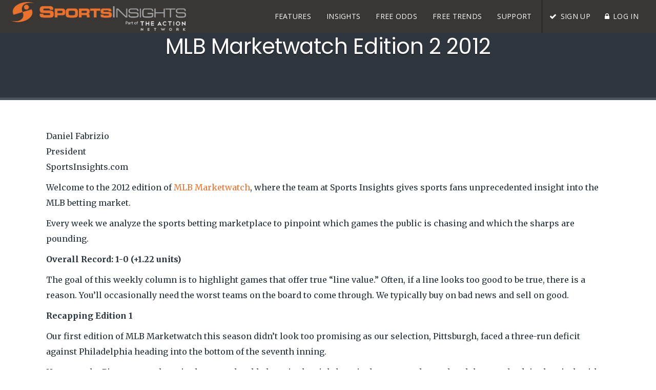

--- FILE ---
content_type: text/html; charset=UTF-8
request_url: https://www.sportsinsights.com/sports-betting-articles/mlb/mlb-marketwatch/mlb-marketwatch-2011-2012/mlb-picks-edition-2/
body_size: 16353
content:
<!DOCTYPE html>
<html lang="en-US">
<head>
    	
        <meta charset="UTF-8"/>
        <link rel="profile" href="http://gmpg.org/xfn/11"/>
        <link rel="pingback" href="https://www.sportsinsights.com/xmlrpc.php"/>

                <meta name="viewport" content="width=device-width,initial-scale=1,user-scalable=no">
        
	<script type="application/javascript">var qodeCoreAjaxUrl = "https://www.sportsinsights.com/wp-admin/admin-ajax.php"</script><script type="application/javascript">var QodefAjaxUrl = "https://www.sportsinsights.com/wp-admin/admin-ajax.php"</script><meta name='robots' content='max-image-preview:large' />
	<style>img:is([sizes="auto" i], [sizes^="auto," i]) { contain-intrinsic-size: 3000px 1500px }</style>
	
	<!-- This site is optimized with the Yoast SEO plugin v14.4.1 - https://yoast.com/wordpress/plugins/seo/ -->
	<title>MLB Marketwatch Edition 2 2012 | Sports Insights</title>
	<meta name="description" content="mlb picks, mlb betting trends" />
	<meta name="robots" content="index, follow" />
	<meta name="googlebot" content="index, follow, max-snippet:-1, max-image-preview:large, max-video-preview:-1" />
	<meta name="bingbot" content="index, follow, max-snippet:-1, max-image-preview:large, max-video-preview:-1" />
	<link rel="canonical" href="https://www.sportsinsights.com/sports-betting-articles/mlb/mlb-marketwatch/mlb-marketwatch-2011-2012/mlb-picks-edition-2/" />
	<meta property="og:locale" content="en_US" />
	<meta property="og:type" content="article" />
	<meta property="og:title" content="MLB Marketwatch Edition 2 2012 | Sports Insights" />
	<meta property="og:description" content="mlb picks, mlb betting trends" />
	<meta property="og:url" content="https://www.sportsinsights.com/sports-betting-articles/mlb/mlb-marketwatch/mlb-marketwatch-2011-2012/mlb-picks-edition-2/" />
	<meta property="og:site_name" content="Sports Insights" />
	<meta property="article:publisher" content="https://www.facebook.com/SportsInsights/" />
	<meta property="article:modified_time" content="2015-09-18T17:45:41+00:00" />
	<meta property="og:image" content="http://wp.sportsinsights.com/wp-content/uploads/2012/07/edition2-line-chart.jpg" />
	<meta name="twitter:card" content="summary_large_image" />
	<meta name="twitter:creator" content="@sportsinsights" />
	<meta name="twitter:site" content="@sportsinsights" />
	<script type="application/ld+json" class="yoast-schema-graph">{"@context":"https://schema.org","@graph":[{"@type":"Organization","@id":"https://www.sportsinsights.com/#organization","name":"Sports Insights","url":"https://www.sportsinsights.com/","sameAs":["https://www.facebook.com/SportsInsights/","https://www.instagram.com/sportsinsights/","https://twitter.com/sportsinsights"],"logo":{"@type":"ImageObject","@id":"https://www.sportsinsights.com/#logo","inLanguage":"en-US","url":"https://www.sportsinsights.com/wp-content/uploads/2017/09/SportsInsights-Logo-facebook-fallback.png","width":1200,"height":630,"caption":"Sports Insights"},"image":{"@id":"https://www.sportsinsights.com/#logo"}},{"@type":"WebSite","@id":"https://www.sportsinsights.com/#website","url":"https://www.sportsinsights.com/","name":"Sports Insights","description":"SPORTS BETTING ANALYTICS","publisher":{"@id":"https://www.sportsinsights.com/#organization"},"potentialAction":[{"@type":"SearchAction","target":"https://www.sportsinsights.com/?s={search_term_string}","query-input":"required name=search_term_string"}],"inLanguage":"en-US"},{"@type":"ImageObject","@id":"https://www.sportsinsights.com/sports-betting-articles/mlb/mlb-marketwatch/mlb-marketwatch-2011-2012/mlb-picks-edition-2/#primaryimage","inLanguage":"en-US","url":"http://wp.sportsinsights.com/wp-content/uploads/2012/07/edition2-line-chart.jpg"},{"@type":"WebPage","@id":"https://www.sportsinsights.com/sports-betting-articles/mlb/mlb-marketwatch/mlb-marketwatch-2011-2012/mlb-picks-edition-2/#webpage","url":"https://www.sportsinsights.com/sports-betting-articles/mlb/mlb-marketwatch/mlb-marketwatch-2011-2012/mlb-picks-edition-2/","name":"MLB Marketwatch Edition 2 2012 | Sports Insights","isPartOf":{"@id":"https://www.sportsinsights.com/#website"},"primaryImageOfPage":{"@id":"https://www.sportsinsights.com/sports-betting-articles/mlb/mlb-marketwatch/mlb-marketwatch-2011-2012/mlb-picks-edition-2/#primaryimage"},"datePublished":"2012-07-02T18:37:15+00:00","dateModified":"2015-09-18T17:45:41+00:00","description":"mlb picks, mlb betting trends","inLanguage":"en-US","potentialAction":[{"@type":"ReadAction","target":["https://www.sportsinsights.com/sports-betting-articles/mlb/mlb-marketwatch/mlb-marketwatch-2011-2012/mlb-picks-edition-2/"]}]}]}</script>
	<!-- / Yoast SEO plugin. -->


<link rel='dns-prefetch' href='//maps.googleapis.com' />
<link rel='dns-prefetch' href='//fonts.googleapis.com' />
<link rel="alternate" type="application/rss+xml" title="Sports Insights &raquo; Feed" href="https://www.sportsinsights.com/feed/" />
<link rel="alternate" type="application/rss+xml" title="Sports Insights &raquo; Comments Feed" href="https://www.sportsinsights.com/comments/feed/" />
<!-- This site uses the Google Analytics by MonsterInsights plugin v7.10.4 - Using Analytics tracking - https://www.monsterinsights.com/ -->
<script type="text/javascript" data-cfasync="false">
	var mi_version         = '7.10.4';
	var mi_track_user      = true;
	var mi_no_track_reason = '';
	
	var disableStr = 'ga-disable-UA-177324-1';

	/* Function to detect opted out users */
	function __gaTrackerIsOptedOut() {
		return document.cookie.indexOf(disableStr + '=true') > -1;
	}

	/* Disable tracking if the opt-out cookie exists. */
	if ( __gaTrackerIsOptedOut() ) {
		window[disableStr] = true;
	}

	/* Opt-out function */
	function __gaTrackerOptout() {
	  document.cookie = disableStr + '=true; expires=Thu, 31 Dec 2099 23:59:59 UTC; path=/';
	  window[disableStr] = true;
	}
	
	if ( mi_track_user ) {
		(function(i,s,o,g,r,a,m){i['GoogleAnalyticsObject']=r;i[r]=i[r]||function(){
			(i[r].q=i[r].q||[]).push(arguments)},i[r].l=1*new Date();a=s.createElement(o),
			m=s.getElementsByTagName(o)[0];a.async=1;a.src=g;m.parentNode.insertBefore(a,m)
		})(window,document,'script','//www.google-analytics.com/analytics.js','__gaTracker');

		__gaTracker('create', 'UA-177324-1', 'sportsinsights.com');
		__gaTracker('set', 'forceSSL', true);
		__gaTracker('send','pageview');
	} else {
		console.log( "" );
		(function() {
			/* https://developers.google.com/analytics/devguides/collection/analyticsjs/ */
			var noopfn = function() {
				return null;
			};
			var noopnullfn = function() {
				return null;
			};
			var Tracker = function() {
				return null;
			};
			var p = Tracker.prototype;
			p.get = noopfn;
			p.set = noopfn;
			p.send = noopfn;
			var __gaTracker = function() {
				var len = arguments.length;
				if ( len === 0 ) {
					return;
				}
				var f = arguments[len-1];
				if ( typeof f !== 'object' || f === null || typeof f.hitCallback !== 'function' ) {
					console.log( 'Not running function __gaTracker(' + arguments[0] + " ....) because you are not being tracked. " + mi_no_track_reason );
					return;
				}
				try {
					f.hitCallback();
				} catch (ex) {

				}
			};
			__gaTracker.create = function() {
				return new Tracker();
			};
			__gaTracker.getByName = noopnullfn;
			__gaTracker.getAll = function() {
				return [];
			};
			__gaTracker.remove = noopfn;
			window['__gaTracker'] = __gaTracker;
					})();
		}
</script>
<!-- / Google Analytics by MonsterInsights -->
<script type="text/javascript">
/* <![CDATA[ */
window._wpemojiSettings = {"baseUrl":"https:\/\/s.w.org\/images\/core\/emoji\/16.0.1\/72x72\/","ext":".png","svgUrl":"https:\/\/s.w.org\/images\/core\/emoji\/16.0.1\/svg\/","svgExt":".svg","source":{"concatemoji":"https:\/\/www.sportsinsights.com\/wp-includes\/js\/wp-emoji-release.min.js?ver=6.8.3"}};
/*! This file is auto-generated */
!function(s,n){var o,i,e;function c(e){try{var t={supportTests:e,timestamp:(new Date).valueOf()};sessionStorage.setItem(o,JSON.stringify(t))}catch(e){}}function p(e,t,n){e.clearRect(0,0,e.canvas.width,e.canvas.height),e.fillText(t,0,0);var t=new Uint32Array(e.getImageData(0,0,e.canvas.width,e.canvas.height).data),a=(e.clearRect(0,0,e.canvas.width,e.canvas.height),e.fillText(n,0,0),new Uint32Array(e.getImageData(0,0,e.canvas.width,e.canvas.height).data));return t.every(function(e,t){return e===a[t]})}function u(e,t){e.clearRect(0,0,e.canvas.width,e.canvas.height),e.fillText(t,0,0);for(var n=e.getImageData(16,16,1,1),a=0;a<n.data.length;a++)if(0!==n.data[a])return!1;return!0}function f(e,t,n,a){switch(t){case"flag":return n(e,"\ud83c\udff3\ufe0f\u200d\u26a7\ufe0f","\ud83c\udff3\ufe0f\u200b\u26a7\ufe0f")?!1:!n(e,"\ud83c\udde8\ud83c\uddf6","\ud83c\udde8\u200b\ud83c\uddf6")&&!n(e,"\ud83c\udff4\udb40\udc67\udb40\udc62\udb40\udc65\udb40\udc6e\udb40\udc67\udb40\udc7f","\ud83c\udff4\u200b\udb40\udc67\u200b\udb40\udc62\u200b\udb40\udc65\u200b\udb40\udc6e\u200b\udb40\udc67\u200b\udb40\udc7f");case"emoji":return!a(e,"\ud83e\udedf")}return!1}function g(e,t,n,a){var r="undefined"!=typeof WorkerGlobalScope&&self instanceof WorkerGlobalScope?new OffscreenCanvas(300,150):s.createElement("canvas"),o=r.getContext("2d",{willReadFrequently:!0}),i=(o.textBaseline="top",o.font="600 32px Arial",{});return e.forEach(function(e){i[e]=t(o,e,n,a)}),i}function t(e){var t=s.createElement("script");t.src=e,t.defer=!0,s.head.appendChild(t)}"undefined"!=typeof Promise&&(o="wpEmojiSettingsSupports",i=["flag","emoji"],n.supports={everything:!0,everythingExceptFlag:!0},e=new Promise(function(e){s.addEventListener("DOMContentLoaded",e,{once:!0})}),new Promise(function(t){var n=function(){try{var e=JSON.parse(sessionStorage.getItem(o));if("object"==typeof e&&"number"==typeof e.timestamp&&(new Date).valueOf()<e.timestamp+604800&&"object"==typeof e.supportTests)return e.supportTests}catch(e){}return null}();if(!n){if("undefined"!=typeof Worker&&"undefined"!=typeof OffscreenCanvas&&"undefined"!=typeof URL&&URL.createObjectURL&&"undefined"!=typeof Blob)try{var e="postMessage("+g.toString()+"("+[JSON.stringify(i),f.toString(),p.toString(),u.toString()].join(",")+"));",a=new Blob([e],{type:"text/javascript"}),r=new Worker(URL.createObjectURL(a),{name:"wpTestEmojiSupports"});return void(r.onmessage=function(e){c(n=e.data),r.terminate(),t(n)})}catch(e){}c(n=g(i,f,p,u))}t(n)}).then(function(e){for(var t in e)n.supports[t]=e[t],n.supports.everything=n.supports.everything&&n.supports[t],"flag"!==t&&(n.supports.everythingExceptFlag=n.supports.everythingExceptFlag&&n.supports[t]);n.supports.everythingExceptFlag=n.supports.everythingExceptFlag&&!n.supports.flag,n.DOMReady=!1,n.readyCallback=function(){n.DOMReady=!0}}).then(function(){return e}).then(function(){var e;n.supports.everything||(n.readyCallback(),(e=n.source||{}).concatemoji?t(e.concatemoji):e.wpemoji&&e.twemoji&&(t(e.twemoji),t(e.wpemoji)))}))}((window,document),window._wpemojiSettings);
/* ]]> */
</script>
<style id='wp-emoji-styles-inline-css' type='text/css'>

	img.wp-smiley, img.emoji {
		display: inline !important;
		border: none !important;
		box-shadow: none !important;
		height: 1em !important;
		width: 1em !important;
		margin: 0 0.07em !important;
		vertical-align: -0.1em !important;
		background: none !important;
		padding: 0 !important;
	}
</style>
<link rel='stylesheet' id='wp-block-library-css' href='https://cdn-sportsinsight.pressidium.com/wp-includes/css/dist/block-library/style.min.css?ver=6.8.3' type='text/css' media='all' />
<style id='classic-theme-styles-inline-css' type='text/css'>
/*! This file is auto-generated */
.wp-block-button__link{color:#fff;background-color:#32373c;border-radius:9999px;box-shadow:none;text-decoration:none;padding:calc(.667em + 2px) calc(1.333em + 2px);font-size:1.125em}.wp-block-file__button{background:#32373c;color:#fff;text-decoration:none}
</style>
<style id='global-styles-inline-css' type='text/css'>
:root{--wp--preset--aspect-ratio--square: 1;--wp--preset--aspect-ratio--4-3: 4/3;--wp--preset--aspect-ratio--3-4: 3/4;--wp--preset--aspect-ratio--3-2: 3/2;--wp--preset--aspect-ratio--2-3: 2/3;--wp--preset--aspect-ratio--16-9: 16/9;--wp--preset--aspect-ratio--9-16: 9/16;--wp--preset--color--black: #000000;--wp--preset--color--cyan-bluish-gray: #abb8c3;--wp--preset--color--white: #ffffff;--wp--preset--color--pale-pink: #f78da7;--wp--preset--color--vivid-red: #cf2e2e;--wp--preset--color--luminous-vivid-orange: #ff6900;--wp--preset--color--luminous-vivid-amber: #fcb900;--wp--preset--color--light-green-cyan: #7bdcb5;--wp--preset--color--vivid-green-cyan: #00d084;--wp--preset--color--pale-cyan-blue: #8ed1fc;--wp--preset--color--vivid-cyan-blue: #0693e3;--wp--preset--color--vivid-purple: #9b51e0;--wp--preset--gradient--vivid-cyan-blue-to-vivid-purple: linear-gradient(135deg,rgba(6,147,227,1) 0%,rgb(155,81,224) 100%);--wp--preset--gradient--light-green-cyan-to-vivid-green-cyan: linear-gradient(135deg,rgb(122,220,180) 0%,rgb(0,208,130) 100%);--wp--preset--gradient--luminous-vivid-amber-to-luminous-vivid-orange: linear-gradient(135deg,rgba(252,185,0,1) 0%,rgba(255,105,0,1) 100%);--wp--preset--gradient--luminous-vivid-orange-to-vivid-red: linear-gradient(135deg,rgba(255,105,0,1) 0%,rgb(207,46,46) 100%);--wp--preset--gradient--very-light-gray-to-cyan-bluish-gray: linear-gradient(135deg,rgb(238,238,238) 0%,rgb(169,184,195) 100%);--wp--preset--gradient--cool-to-warm-spectrum: linear-gradient(135deg,rgb(74,234,220) 0%,rgb(151,120,209) 20%,rgb(207,42,186) 40%,rgb(238,44,130) 60%,rgb(251,105,98) 80%,rgb(254,248,76) 100%);--wp--preset--gradient--blush-light-purple: linear-gradient(135deg,rgb(255,206,236) 0%,rgb(152,150,240) 100%);--wp--preset--gradient--blush-bordeaux: linear-gradient(135deg,rgb(254,205,165) 0%,rgb(254,45,45) 50%,rgb(107,0,62) 100%);--wp--preset--gradient--luminous-dusk: linear-gradient(135deg,rgb(255,203,112) 0%,rgb(199,81,192) 50%,rgb(65,88,208) 100%);--wp--preset--gradient--pale-ocean: linear-gradient(135deg,rgb(255,245,203) 0%,rgb(182,227,212) 50%,rgb(51,167,181) 100%);--wp--preset--gradient--electric-grass: linear-gradient(135deg,rgb(202,248,128) 0%,rgb(113,206,126) 100%);--wp--preset--gradient--midnight: linear-gradient(135deg,rgb(2,3,129) 0%,rgb(40,116,252) 100%);--wp--preset--font-size--small: 13px;--wp--preset--font-size--medium: 20px;--wp--preset--font-size--large: 36px;--wp--preset--font-size--x-large: 42px;--wp--preset--spacing--20: 0.44rem;--wp--preset--spacing--30: 0.67rem;--wp--preset--spacing--40: 1rem;--wp--preset--spacing--50: 1.5rem;--wp--preset--spacing--60: 2.25rem;--wp--preset--spacing--70: 3.38rem;--wp--preset--spacing--80: 5.06rem;--wp--preset--shadow--natural: 6px 6px 9px rgba(0, 0, 0, 0.2);--wp--preset--shadow--deep: 12px 12px 50px rgba(0, 0, 0, 0.4);--wp--preset--shadow--sharp: 6px 6px 0px rgba(0, 0, 0, 0.2);--wp--preset--shadow--outlined: 6px 6px 0px -3px rgba(255, 255, 255, 1), 6px 6px rgba(0, 0, 0, 1);--wp--preset--shadow--crisp: 6px 6px 0px rgba(0, 0, 0, 1);}:where(.is-layout-flex){gap: 0.5em;}:where(.is-layout-grid){gap: 0.5em;}body .is-layout-flex{display: flex;}.is-layout-flex{flex-wrap: wrap;align-items: center;}.is-layout-flex > :is(*, div){margin: 0;}body .is-layout-grid{display: grid;}.is-layout-grid > :is(*, div){margin: 0;}:where(.wp-block-columns.is-layout-flex){gap: 2em;}:where(.wp-block-columns.is-layout-grid){gap: 2em;}:where(.wp-block-post-template.is-layout-flex){gap: 1.25em;}:where(.wp-block-post-template.is-layout-grid){gap: 1.25em;}.has-black-color{color: var(--wp--preset--color--black) !important;}.has-cyan-bluish-gray-color{color: var(--wp--preset--color--cyan-bluish-gray) !important;}.has-white-color{color: var(--wp--preset--color--white) !important;}.has-pale-pink-color{color: var(--wp--preset--color--pale-pink) !important;}.has-vivid-red-color{color: var(--wp--preset--color--vivid-red) !important;}.has-luminous-vivid-orange-color{color: var(--wp--preset--color--luminous-vivid-orange) !important;}.has-luminous-vivid-amber-color{color: var(--wp--preset--color--luminous-vivid-amber) !important;}.has-light-green-cyan-color{color: var(--wp--preset--color--light-green-cyan) !important;}.has-vivid-green-cyan-color{color: var(--wp--preset--color--vivid-green-cyan) !important;}.has-pale-cyan-blue-color{color: var(--wp--preset--color--pale-cyan-blue) !important;}.has-vivid-cyan-blue-color{color: var(--wp--preset--color--vivid-cyan-blue) !important;}.has-vivid-purple-color{color: var(--wp--preset--color--vivid-purple) !important;}.has-black-background-color{background-color: var(--wp--preset--color--black) !important;}.has-cyan-bluish-gray-background-color{background-color: var(--wp--preset--color--cyan-bluish-gray) !important;}.has-white-background-color{background-color: var(--wp--preset--color--white) !important;}.has-pale-pink-background-color{background-color: var(--wp--preset--color--pale-pink) !important;}.has-vivid-red-background-color{background-color: var(--wp--preset--color--vivid-red) !important;}.has-luminous-vivid-orange-background-color{background-color: var(--wp--preset--color--luminous-vivid-orange) !important;}.has-luminous-vivid-amber-background-color{background-color: var(--wp--preset--color--luminous-vivid-amber) !important;}.has-light-green-cyan-background-color{background-color: var(--wp--preset--color--light-green-cyan) !important;}.has-vivid-green-cyan-background-color{background-color: var(--wp--preset--color--vivid-green-cyan) !important;}.has-pale-cyan-blue-background-color{background-color: var(--wp--preset--color--pale-cyan-blue) !important;}.has-vivid-cyan-blue-background-color{background-color: var(--wp--preset--color--vivid-cyan-blue) !important;}.has-vivid-purple-background-color{background-color: var(--wp--preset--color--vivid-purple) !important;}.has-black-border-color{border-color: var(--wp--preset--color--black) !important;}.has-cyan-bluish-gray-border-color{border-color: var(--wp--preset--color--cyan-bluish-gray) !important;}.has-white-border-color{border-color: var(--wp--preset--color--white) !important;}.has-pale-pink-border-color{border-color: var(--wp--preset--color--pale-pink) !important;}.has-vivid-red-border-color{border-color: var(--wp--preset--color--vivid-red) !important;}.has-luminous-vivid-orange-border-color{border-color: var(--wp--preset--color--luminous-vivid-orange) !important;}.has-luminous-vivid-amber-border-color{border-color: var(--wp--preset--color--luminous-vivid-amber) !important;}.has-light-green-cyan-border-color{border-color: var(--wp--preset--color--light-green-cyan) !important;}.has-vivid-green-cyan-border-color{border-color: var(--wp--preset--color--vivid-green-cyan) !important;}.has-pale-cyan-blue-border-color{border-color: var(--wp--preset--color--pale-cyan-blue) !important;}.has-vivid-cyan-blue-border-color{border-color: var(--wp--preset--color--vivid-cyan-blue) !important;}.has-vivid-purple-border-color{border-color: var(--wp--preset--color--vivid-purple) !important;}.has-vivid-cyan-blue-to-vivid-purple-gradient-background{background: var(--wp--preset--gradient--vivid-cyan-blue-to-vivid-purple) !important;}.has-light-green-cyan-to-vivid-green-cyan-gradient-background{background: var(--wp--preset--gradient--light-green-cyan-to-vivid-green-cyan) !important;}.has-luminous-vivid-amber-to-luminous-vivid-orange-gradient-background{background: var(--wp--preset--gradient--luminous-vivid-amber-to-luminous-vivid-orange) !important;}.has-luminous-vivid-orange-to-vivid-red-gradient-background{background: var(--wp--preset--gradient--luminous-vivid-orange-to-vivid-red) !important;}.has-very-light-gray-to-cyan-bluish-gray-gradient-background{background: var(--wp--preset--gradient--very-light-gray-to-cyan-bluish-gray) !important;}.has-cool-to-warm-spectrum-gradient-background{background: var(--wp--preset--gradient--cool-to-warm-spectrum) !important;}.has-blush-light-purple-gradient-background{background: var(--wp--preset--gradient--blush-light-purple) !important;}.has-blush-bordeaux-gradient-background{background: var(--wp--preset--gradient--blush-bordeaux) !important;}.has-luminous-dusk-gradient-background{background: var(--wp--preset--gradient--luminous-dusk) !important;}.has-pale-ocean-gradient-background{background: var(--wp--preset--gradient--pale-ocean) !important;}.has-electric-grass-gradient-background{background: var(--wp--preset--gradient--electric-grass) !important;}.has-midnight-gradient-background{background: var(--wp--preset--gradient--midnight) !important;}.has-small-font-size{font-size: var(--wp--preset--font-size--small) !important;}.has-medium-font-size{font-size: var(--wp--preset--font-size--medium) !important;}.has-large-font-size{font-size: var(--wp--preset--font-size--large) !important;}.has-x-large-font-size{font-size: var(--wp--preset--font-size--x-large) !important;}
:where(.wp-block-post-template.is-layout-flex){gap: 1.25em;}:where(.wp-block-post-template.is-layout-grid){gap: 1.25em;}
:where(.wp-block-columns.is-layout-flex){gap: 2em;}:where(.wp-block-columns.is-layout-grid){gap: 2em;}
:root :where(.wp-block-pullquote){font-size: 1.5em;line-height: 1.6;}
</style>
<link rel='stylesheet' id='parent-style-css' href='https://cdn-sportsinsight.pressidium.com/wp-content/themes/arlo/style.css?ver=6.8.3' type='text/css' media='all' />
<link rel='stylesheet' id='overrides-css' href='https://cdn-sportsinsight.pressidium.com/wp-content/themes/arlo-child/assets/css/overrides.css?ver=2018042701' type='text/css' media='all' />
<link rel='stylesheet' id='arlo_qodef_default_style-css' href='https://cdn-sportsinsight.pressidium.com/wp-content/themes/arlo/style.css?ver=6.8.3' type='text/css' media='all' />
<link rel='stylesheet' id='arlo_qodef_modules_plugins-css' href='https://cdn-sportsinsight.pressidium.com/wp-content/themes/arlo/assets/css/plugins.min.css?ver=6.8.3' type='text/css' media='all' />
<link rel='stylesheet' id='arlo_qodef_modules-css' href='https://cdn-sportsinsight.pressidium.com/wp-content/themes/arlo/assets/css/modules.min.css?ver=6.8.3' type='text/css' media='all' />
<style id='arlo_qodef_modules-inline-css' type='text/css'>
/* All custom CSS in /arlo-child/assets/css/overrides.css */
</style>
<link rel='stylesheet' id='qodef_font_awesome-css' href='https://cdn-sportsinsight.pressidium.com/wp-content/themes/arlo/assets/css/font-awesome/css/font-awesome.min.css?ver=6.8.3' type='text/css' media='all' />
<link rel='stylesheet' id='qodef_font_elegant-css' href='https://cdn-sportsinsight.pressidium.com/wp-content/themes/arlo/assets/css/elegant-icons/style.min.css?ver=6.8.3' type='text/css' media='all' />
<link rel='stylesheet' id='qodef_ion_icons-css' href='https://cdn-sportsinsight.pressidium.com/wp-content/themes/arlo/assets/css/ion-icons/css/ionicons.min.css?ver=6.8.3' type='text/css' media='all' />
<link rel='stylesheet' id='qodef_linea_icons-css' href='https://cdn-sportsinsight.pressidium.com/wp-content/themes/arlo/assets/css/linea-icons/style.css?ver=6.8.3' type='text/css' media='all' />
<link rel='stylesheet' id='qodef_simple_line_icons-css' href='https://cdn-sportsinsight.pressidium.com/wp-content/themes/arlo/assets/css/simple-line-icons/simple-line-icons.css?ver=6.8.3' type='text/css' media='all' />
<link rel='stylesheet' id='qodef_dripicons-css' href='https://cdn-sportsinsight.pressidium.com/wp-content/themes/arlo/assets/css/dripicons/dripicons.css?ver=6.8.3' type='text/css' media='all' />
<link rel='stylesheet' id='arlo_qodef_modules_responsive-css' href='https://cdn-sportsinsight.pressidium.com/wp-content/themes/arlo/assets/css/modules-responsive.css?ver=6.8.3' type='text/css' media='all' />
<link rel='stylesheet' id='arlo_qodef_blog_responsive-css' href='https://cdn-sportsinsight.pressidium.com/wp-content/themes/arlo/assets/css/blog-responsive.min.css?ver=6.8.3' type='text/css' media='all' />
<link rel='stylesheet' id='arlo_qodef_style_dynamic_responsive-css' href='https://cdn-sportsinsight.pressidium.com/wp-content/themes/arlo/assets/css/style_dynamic_responsive.css?ver=1530127310' type='text/css' media='all' />
<link rel='stylesheet' id='arlo_qodef_style_dynamic-css' href='https://cdn-sportsinsight.pressidium.com/wp-content/themes/arlo/assets/css/style_dynamic.css?ver=1530127310' type='text/css' media='all' />
<link rel='stylesheet' id='js_composer_front-css' href='https://cdn-sportsinsight.pressidium.com/wp-content/plugins/js_composer/assets/css/js_composer.min.css?ver=6.4.1' type='text/css' media='all' />
<link rel='stylesheet' id='arlo_qodef_google_fonts-css' href='https://fonts.googleapis.com/css?family=Catamaran%3A400%2C400italic%2C700%2C700italic%7CPoppins%3A400%2C400italic%2C700%2C700italic%7CMerriweather%3A400%2C400italic%2C700%2C700italic%7COpen+Sans%3A400%2C400italic%2C700%2C700italic&#038;subset=latin-ext&#038;ver=1.0.0' type='text/css' media='all' />
<link rel='stylesheet' id='tablepress-default-css' href='https://www.sportsinsights.com/wp-content/tablepress-combined.min.css?ver=9' type='text/css' media='all' />
<script type="text/javascript" id="monsterinsights-frontend-script-js-extra">
/* <![CDATA[ */
var monsterinsights_frontend = {"js_events_tracking":"true","download_extensions":"doc,pdf,ppt,zip,xls,docx,pptx,xlsx","inbound_paths":"[]","home_url":"https:\/\/www.sportsinsights.com","hash_tracking":"false"};
/* ]]> */
</script>
<script type="text/javascript" src="https://cdn-sportsinsight.pressidium.com/wp-content/plugins/google-analytics-for-wordpress/assets/js/frontend.min.js?ver=7.10.4" id="monsterinsights-frontend-script-js"></script>
<script type="text/javascript" src="https://cdn-sportsinsight.pressidium.com/wp-includes/js/jquery/jquery.min.js?ver=3.7.1" id="jquery-core-js"></script>
<script type="text/javascript" src="https://cdn-sportsinsight.pressidium.com/wp-includes/js/jquery/jquery-migrate.min.js?ver=3.4.1" id="jquery-migrate-js"></script>
<script type="text/javascript">
	!function(){var analytics=window.analytics=window.analytics||[];if(analytics.invoked)window.console&&console.error&&console.error("Segment snippet included twice.");else{analytics.invoked=!0;analytics.methods=["trackSubmit","trackClick","trackLink","trackForm","pageview","identify","group","track","ready","alias","page","once","off","on"];analytics.factory=function(t){return function(){var e=Array.prototype.slice.call(arguments);e.unshift(t);analytics.push(e);return analytics}};for(var t=0;t<analytics.methods.length;t++){var e=analytics.methods[t];analytics[e]=analytics.factory(e)}analytics.load=function(t){var e=document.createElement("script");e.type="text/javascript";e.async=!0;e.src=("https:"===document.location.protocol?"https://":"http://")+"cdn.segment.com/analytics.js/v1/"+t+"/analytics.min.js";var n=document.getElementsByTagName("script")[0];n.parentNode.insertBefore(e,n)};analytics.SNIPPET_VERSION="3.0.0";
		window.analytics.load("zaHdHUVbclxN8wQzBy84IMSUaZGRca5W");
	window.analytics.page();
	  }}();
</script>
<link rel="https://api.w.org/" href="https://www.sportsinsights.com/wp-json/" /><link rel="alternate" title="JSON" type="application/json" href="https://www.sportsinsights.com/wp-json/wp/v2/pages/3910" /><link rel="EditURI" type="application/rsd+xml" title="RSD" href="https://www.sportsinsights.com/xmlrpc.php?rsd" />
<link rel='shortlink' href='https://www.sportsinsights.com/?p=3910' />
<link rel="alternate" title="oEmbed (JSON)" type="application/json+oembed" href="https://www.sportsinsights.com/wp-json/oembed/1.0/embed?url=https%3A%2F%2Fwww.sportsinsights.com%2Fsports-betting-articles%2Fmlb%2Fmlb-marketwatch%2Fmlb-marketwatch-2011-2012%2Fmlb-picks-edition-2%2F" />
<link rel="alternate" title="oEmbed (XML)" type="text/xml+oembed" href="https://www.sportsinsights.com/wp-json/oembed/1.0/embed?url=https%3A%2F%2Fwww.sportsinsights.com%2Fsports-betting-articles%2Fmlb%2Fmlb-marketwatch%2Fmlb-marketwatch-2011-2012%2Fmlb-picks-edition-2%2F&#038;format=xml" />
<meta name="generator" content="Powered by WPBakery Page Builder - drag and drop page builder for WordPress."/>
<!-- Facebook Pixel Code -->
<script>
  !function(f,b,e,v,n,t,s)
  {if(f.fbq)return;n=f.fbq=function(){n.callMethod?
  n.callMethod.apply(n,arguments):n.queue.push(arguments)};
  if(!f._fbq)f._fbq=n;n.push=n;n.loaded=!0;n.version='2.0';
  n.queue=[];t=b.createElement(e);t.async=!0;
  t.src=v;s=b.getElementsByTagName(e)[0];
  s.parentNode.insertBefore(t,s)}(window, document,'script',
  'https://connect.facebook.net/en_US/fbevents.js');
  fbq('init', '527769997650474');
  fbq('track', 'PageView');
</script>
<noscript><img height="1" width="1" style="display:none"
  src="https://www.facebook.com/tr?id=527769997650474&ev=PageView&noscript=1"
/></noscript>
<!-- End Facebook Pixel Code --><link rel="icon" href="https://cdn-sportsinsight.pressidium.com/wp-content/uploads/2018/08/cropped-SportsInsights-swoosh-512-32x32.png" sizes="32x32" />
<link rel="icon" href="https://cdn-sportsinsight.pressidium.com/wp-content/uploads/2018/08/cropped-SportsInsights-swoosh-512-192x192.png" sizes="192x192" />
<link rel="apple-touch-icon" href="https://cdn-sportsinsight.pressidium.com/wp-content/uploads/2018/08/cropped-SportsInsights-swoosh-512-180x180.png" />
<meta name="msapplication-TileImage" content="https://cdn-sportsinsight.pressidium.com/wp-content/uploads/2018/08/cropped-SportsInsights-swoosh-512-270x270.png" />
		
<!-- Responsive Select CSS 
================================================================ -->
<style type="text/css" id="responsive-select-css">
.responsiveSelectContainer select.responsiveMenuSelect, select.responsiveMenuSelect{
	display:none;
}

@media (max-width: 960px) {
	.responsiveSelectContainer{
		border:none !important;
		background:none !important;
		box-shadow:none !important;
		height:auto !important;
		max-height:none !important;
		visibility:visible !important;
	}
	.responsiveSelectContainer ul, ul.responsiveSelectFullMenu, #megaMenu ul.megaMenu.responsiveSelectFullMenu{
		display: none !important;
	}
	.responsiveSelectContainer select.responsiveMenuSelect, select.responsiveMenuSelect { 
		display: inline-block; 
		width:100%;
	}
}	
</style>
<!-- end Responsive Select CSS -->

<!-- Responsive Select JS
================================================================ -->
<script type="text/javascript">
jQuery(document).ready( function($){
	$( '.responsiveMenuSelect' ).change(function() {
		var loc = $(this).find( 'option:selected' ).val();
		if( loc != '' && loc != '#' ) window.location = loc;
	});
	//$( '.responsiveMenuSelect' ).val('');
});
</script>
<!-- end Responsive Select JS -->
		
<noscript><style> .wpb_animate_when_almost_visible { opacity: 1; }</style></noscript>	<script type="text/javascript">(function(o){var b="https://api.autopilothq.com/anywhere/",t="35eab57822fa482780e2b825f0b79c5f41db0a2c33974c598a2b67547fb5a28f",a=window.AutopilotAnywhere={_runQueue:[],run:function(){this._runQueue.push(arguments);}},c=encodeURIComponent,s="SCRIPT",d=document,l=d.getElementsByTagName(s)[0],p="t="+c(d.title||"")+"&u="+c(d.location.href||"")+"&r="+c(d.referrer||""),j="text/javascript",z,y;if(!window.Autopilot) window.Autopilot=a;if(o.app) p="devmode=true&"+p;z=function(src,asy){var e=d.createElement(s);e.src=src;e.type=j;e.async=asy;l.parentNode.insertBefore(e,l);};y=function(){z(b+t+'?'+p,true);};if(window.attachEvent){window.attachEvent("onload",y);}else{window.addEventListener("load",y,false);}})({});</script>
</head>

<body class="wp-singular page-template-default page page-id-3910 page-child parent-pageid-2995 wp-theme-arlo wp-child-theme-arlo-child qode-core-1.1 arlo child-child-ver-1.3 arlo-ver-1.3  qodef-mimic-ajax qodef-header-standard qodef-sticky-header-on-scroll-down-up qodef-default-mobile-header qodef-sticky-up-mobile-header qodef-menu-item-first-level-bg-color qodef-dropdown-default wpb-js-composer js-comp-ver-6.4.1 vc_responsive">




<div class="qodef-wrapper">
    <div class="qodef-wrapper-inner">
        
<header class="qodef-page-header">
    
    <div class="qodef-menu-area" >
                                <div class="qodef-vertical-align-containers">
                <div class="qodef-position-left">
                    <div class="qodef-position-left-inner">
                        
<div class="qodef-logo-wrapper">
    <a href="https://www.sportsinsights.com/" style="height: 125px;">
        <img class="qodef-normal-logo" src="https://cdn-sportsinsight.pressidium.com/wp-content/uploads/2017/10/SportsInsights-Logo-rgb-300.png" alt="logo"/>
        <img class="qodef-dark-logo" src="https://cdn-sportsinsight.pressidium.com/wp-content/uploads/2017/10/SportsInsights-Logo-rgb-300.png" alt="dark logoo"/>            </a>
</div>

                    </div>
                </div>
                <div class="qodef-position-right">
                    <div class="qodef-position-right-inner">
                        
<nav class="qodef-main-menu qodef-drop-down qodef-default-nav">
    <ul id="menu-main-menu-1" class="clearfix responsiveSelectFullMenu"><li id="nav-menu-item-87152" class="menu-item menu-item-type-post_type menu-item-object-page menu-item-has-children  has_sub narrow"><a href="https://www.sportsinsights.com/sportsbook-insider/" class=""><span class="item_outer"><span class="item_inner"><span class="menu_icon_wrapper"><i class="menu_icon null fa"></i></span><span class="item_text">Features</span><i class="fa fa-angle-down qodef-first-level-icon" aria-hidden="true"></i></span><span class="plus"></span></span></a>
<div class="second"><div class="inner"><ul>
	<li id="nav-menu-item-118619" class="menu-item menu-item-type-custom menu-item-object-custom "><a href="https://www.sportsinsights.com/get-bet-labs/" class=""><span class="item_outer"><span class="item_inner"><span class="menu_icon_wrapper"><i class="menu_icon blank fa"></i></span><span class="item_text">Build Betting Systems</span></span><span class="plus"></span></span></a></li>
	<li id="nav-menu-item-88046" class="menu-item menu-item-type-post_type menu-item-object-page "><a href="https://www.sportsinsights.com/betting-trends/" class=""><span class="item_outer"><span class="item_inner"><span class="menu_icon_wrapper"><i class="menu_icon null fa"></i></span><span class="item_text">Real-Time Betting Trends</span></span><span class="plus"></span></span></a></li>
	<li id="nav-menu-item-87906" class="menu-item menu-item-type-post_type menu-item-object-page "><a href="https://www.sportsinsights.com/real-time-odds/" class=""><span class="item_outer"><span class="item_inner"><span class="menu_icon_wrapper"><i class="menu_icon null fa"></i></span><span class="item_text">Live Odds from 50+ Books</span></span><span class="plus"></span></span></a></li>
	<li id="nav-menu-item-88017" class="menu-item menu-item-type-post_type menu-item-object-page "><a href="https://www.sportsinsights.com/bet-signals/" class=""><span class="item_outer"><span class="item_inner"><span class="menu_icon_wrapper"><i class="menu_icon null fa"></i></span><span class="item_text">Contrarian Plays, Steam &#038; Reverse Line Movement</span></span><span class="plus"></span></span></a></li>
	<li id="nav-menu-item-87155" class="menu-item menu-item-type-post_type menu-item-object-page "><a href="https://www.sportsinsights.com/sports-betting-systems/" class=""><span class="item_outer"><span class="item_inner"><span class="menu_icon_wrapper"><i class="menu_icon null fa"></i></span><span class="item_text">Our Best Bets</span></span><span class="plus"></span></span></a></li>
	<li id="nav-menu-item-117160" class="menu-item menu-item-type-post_type menu-item-object-page "><a href="https://www.sportsinsights.com/player-props-tool/" class=""><span class="item_outer"><span class="item_inner"><span class="menu_icon_wrapper"><i class="menu_icon blank fa"></i></span><span class="item_text">Player Props Tool</span></span><span class="plus"></span></span></a></li>
</ul></div></div>
</li>
<li id="nav-menu-item-87159" class="menu-item menu-item-type-custom menu-item-object-custom menu-item-has-children  has_sub narrow"><a href="#" class=""><span class="item_outer"><span class="item_inner"><span class="menu_icon_wrapper"><i class="menu_icon null fa"></i></span><span class="item_text">Insights</span><i class="fa fa-angle-down qodef-first-level-icon" aria-hidden="true"></i></span><span class="plus"></span></span></a>
<div class="second"><div class="inner"><ul>
	<li id="nav-menu-item-88047" class="menu-item menu-item-type-post_type menu-item-object-page "><a href="https://www.sportsinsights.com/how-to-bet-on-sports/betting-against-the-public/" class=""><span class="item_outer"><span class="item_inner"><span class="menu_icon_wrapper"><i class="menu_icon null fa"></i></span><span class="item_text">Betting Against the Public</span></span><span class="plus"></span></span></a></li>
	<li id="nav-menu-item-96168" class="menu-item menu-item-type-post_type menu-item-object-post "><a href="https://www.sportsinsights.com/blog/common-mistakes-novice-sports-bettors/" class=""><span class="item_outer"><span class="item_inner"><span class="menu_icon_wrapper"><i class="menu_icon null fa"></i></span><span class="item_text">Common Mistakes by Novice Sports Bettors</span></span><span class="plus"></span></span></a></li>
	<li id="nav-menu-item-88067" class="menu-item menu-item-type-post_type menu-item-object-post "><a href="https://www.sportsinsights.com/blog/why-sports-bettors-should-avoid-parlays/" class=""><span class="item_outer"><span class="item_inner"><span class="menu_icon_wrapper"><i class="menu_icon null fa"></i></span><span class="item_text">Why You Should Avoid Parlays</span></span><span class="plus"></span></span></a></li>
	<li id="nav-menu-item-88068" class="menu-item menu-item-type-post_type menu-item-object-post "><a href="https://www.sportsinsights.com/blog/sports-betting-101-everything-need-get-started/" class=""><span class="item_outer"><span class="item_inner"><span class="menu_icon_wrapper"><i class="menu_icon null fa"></i></span><span class="item_text">Sports Betting 101</span></span><span class="plus"></span></span></a></li>
	<li id="nav-menu-item-88049" class="menu-item menu-item-type-post_type menu-item-object-page "><a href="https://www.sportsinsights.com/how-to-bet-on-sports/how-to-win-with-pro/" class=""><span class="item_outer"><span class="item_inner"><span class="menu_icon_wrapper"><i class="menu_icon null fa"></i></span><span class="item_text">How to Win with Sports Insights</span></span><span class="plus"></span></span></a></li>
	<li id="nav-menu-item-116955" class="menu-item menu-item-type-custom menu-item-object-custom "><a href="/blog/" class=""><span class="item_outer"><span class="item_inner"><span class="menu_icon_wrapper"><i class="menu_icon blank fa"></i></span><span class="item_text">Sports Betting Articles</span></span><span class="plus"></span></span></a></li>
</ul></div></div>
</li>
<li id="nav-menu-item-116893" class="menu-item menu-item-type-custom menu-item-object-custom menu-item-has-children  has_sub narrow"><a href="#" class=""><span class="item_outer"><span class="item_inner"><span class="menu_icon_wrapper"><i class="menu_icon null fa"></i></span><span class="item_text">Free Odds</span><i class="fa fa-angle-down qodef-first-level-icon" aria-hidden="true"></i></span><span class="plus"></span></span></a>
<div class="second"><div class="inner"><ul>
	<li id="nav-menu-item-116905" class="menu-item menu-item-type-post_type menu-item-object-page "><a href="https://www.sportsinsights.com/nfl/" class=""><span class="item_outer"><span class="item_inner"><span class="menu_icon_wrapper"><i class="menu_icon null fa"></i></span><span class="item_text">NFL Odds</span></span><span class="plus"></span></span></a></li>
	<li id="nav-menu-item-116911" class="menu-item menu-item-type-post_type menu-item-object-page "><a href="https://www.sportsinsights.com/nba/" class=""><span class="item_outer"><span class="item_inner"><span class="menu_icon_wrapper"><i class="menu_icon null fa"></i></span><span class="item_text">NBA Odds</span></span><span class="plus"></span></span></a></li>
	<li id="nav-menu-item-116917" class="menu-item menu-item-type-post_type menu-item-object-page "><a href="https://www.sportsinsights.com/ncaaf/" class=""><span class="item_outer"><span class="item_inner"><span class="menu_icon_wrapper"><i class="menu_icon null fa"></i></span><span class="item_text">College Football Odds</span></span><span class="plus"></span></span></a></li>
	<li id="nav-menu-item-116914" class="menu-item menu-item-type-post_type menu-item-object-page "><a href="https://www.sportsinsights.com/mlb/" class=""><span class="item_outer"><span class="item_inner"><span class="menu_icon_wrapper"><i class="menu_icon null fa"></i></span><span class="item_text">MLB Odds</span></span><span class="plus"></span></span></a></li>
	<li id="nav-menu-item-116908" class="menu-item menu-item-type-post_type menu-item-object-page "><a href="https://www.sportsinsights.com/ncaab/" class=""><span class="item_outer"><span class="item_inner"><span class="menu_icon_wrapper"><i class="menu_icon null fa"></i></span><span class="item_text">NCAA Basketball Odds</span></span><span class="plus"></span></span></a></li>
	<li id="nav-menu-item-116902" class="menu-item menu-item-type-post_type menu-item-object-page "><a href="https://www.sportsinsights.com/nhl/" class=""><span class="item_outer"><span class="item_inner"><span class="menu_icon_wrapper"><i class="menu_icon null fa"></i></span><span class="item_text">NHL Odds</span></span><span class="plus"></span></span></a></li>
	<li id="nav-menu-item-116899" class="menu-item menu-item-type-post_type menu-item-object-page "><a href="https://www.sportsinsights.com/wnba/" class=""><span class="item_outer"><span class="item_inner"><span class="menu_icon_wrapper"><i class="menu_icon null fa"></i></span><span class="item_text">WNBA Odds</span></span><span class="plus"></span></span></a></li>
</ul></div></div>
</li>
<li id="nav-menu-item-116895" class="menu-item menu-item-type-custom menu-item-object-custom menu-item-has-children  has_sub narrow"><a href="#" class=""><span class="item_outer"><span class="item_inner"><span class="menu_icon_wrapper"><i class="menu_icon null fa"></i></span><span class="item_text">Free Trends</span><i class="fa fa-angle-down qodef-first-level-icon" aria-hidden="true"></i></span><span class="plus"></span></span></a>
<div class="second"><div class="inner"><ul>
	<li id="nav-menu-item-116923" class="menu-item menu-item-type-post_type menu-item-object-page "><a href="https://www.sportsinsights.com/nfl/trends/" class=""><span class="item_outer"><span class="item_inner"><span class="menu_icon_wrapper"><i class="menu_icon null fa"></i></span><span class="item_text">NFL Betting Trends</span></span><span class="plus"></span></span></a></li>
	<li id="nav-menu-item-116929" class="menu-item menu-item-type-post_type menu-item-object-page "><a href="https://www.sportsinsights.com/nba/trends/" class=""><span class="item_outer"><span class="item_inner"><span class="menu_icon_wrapper"><i class="menu_icon null fa"></i></span><span class="item_text">NBA Betting Trends</span></span><span class="plus"></span></span></a></li>
	<li id="nav-menu-item-116935" class="menu-item menu-item-type-post_type menu-item-object-page "><a href="https://www.sportsinsights.com/ncaaf/trends/" class=""><span class="item_outer"><span class="item_inner"><span class="menu_icon_wrapper"><i class="menu_icon null fa"></i></span><span class="item_text">College Football Betting Trends</span></span><span class="plus"></span></span></a></li>
	<li id="nav-menu-item-116932" class="menu-item menu-item-type-post_type menu-item-object-page "><a href="https://www.sportsinsights.com/mlb/trends/" class=""><span class="item_outer"><span class="item_inner"><span class="menu_icon_wrapper"><i class="menu_icon null fa"></i></span><span class="item_text">MLB Betting Trends</span></span><span class="plus"></span></span></a></li>
	<li id="nav-menu-item-116926" class="menu-item menu-item-type-post_type menu-item-object-page "><a href="https://www.sportsinsights.com/ncaab/trends/" class=""><span class="item_outer"><span class="item_inner"><span class="menu_icon_wrapper"><i class="menu_icon null fa"></i></span><span class="item_text">NCAA Basketball Betting Trends</span></span><span class="plus"></span></span></a></li>
	<li id="nav-menu-item-116920" class="menu-item menu-item-type-post_type menu-item-object-page "><a href="https://www.sportsinsights.com/nhl/trends/" class=""><span class="item_outer"><span class="item_inner"><span class="menu_icon_wrapper"><i class="menu_icon null fa"></i></span><span class="item_text">NHL Betting Trends</span></span><span class="plus"></span></span></a></li>
</ul></div></div>
</li>
<li id="nav-menu-item-116896" class="menu-item menu-item-type-custom menu-item-object-custom  narrow"><a href="https://sportsinsights.zendesk.com/hc/en-us" class=""><span class="item_outer"><span class="item_inner"><span class="menu_icon_wrapper"><i class="menu_icon null fa"></i></span><span class="item_text">Support</span></span><span class="plus"></span></span></a></li>
<li id="nav-menu-item-87167" class="menu-button-utility menu-button-signup menu-item menu-item-type-custom menu-item-object-custom  narrow"><a href="/sports-betting-software/" class=""><span class="item_outer"><span class="item_inner"><span class="menu_icon_wrapper"><i class="menu_icon fa-check fa"></i></span><span class="item_text">Sign Up</span></span><span class="plus"></span></span></a></li>
<li id="nav-menu-item-87170" class="menu-button-utility menu-button-login menu-item menu-item-type-custom menu-item-object-custom  narrow"><a href="https://sportsinsights.actionnetwork.com/login/" class=""><span class="item_outer"><span class="item_inner"><span class="menu_icon_wrapper"><i class="menu_icon fa-lock fa"></i></span><span class="item_text">Log in</span></span><span class="plus"></span></span></a></li>
</ul><select class="responsiveMenuSelect"><option value="" selected="selected">⇒ Navigate</option><option  id="menu-item-87152" value="https://www.sportsinsights.com/sportsbook-insider/"><span>Features</span></option>
	<option  id="menu-item-118619" value="https://www.sportsinsights.com/get-bet-labs/">> <span>Build Betting Systems</span></option>
	<option  id="menu-item-88046" value="https://www.sportsinsights.com/betting-trends/">> <span>Real-Time Betting Trends</span></option>
	<option  id="menu-item-87906" value="https://www.sportsinsights.com/real-time-odds/">> <span>Live Odds from 50+ Books</span></option>
	<option  id="menu-item-88017" value="https://www.sportsinsights.com/bet-signals/">> <span>Contrarian Plays, Steam &#038; Reverse Line Movement</span></option>
	<option  id="menu-item-87155" value="https://www.sportsinsights.com/sports-betting-systems/">> <span>Our Best Bets</span></option>
	<option  id="menu-item-117160" value="https://www.sportsinsights.com/player-props-tool/">> <span>Player Props Tool</span></option>
	<option  id="menu-item-88047" value="https://www.sportsinsights.com/how-to-bet-on-sports/betting-against-the-public/">> <span>Betting Against the Public</span></option>
	<option  id="menu-item-96168" value="https://www.sportsinsights.com/blog/common-mistakes-novice-sports-bettors/">> <span>Common Mistakes by Novice Sports Bettors</span></option>
	<option  id="menu-item-88067" value="https://www.sportsinsights.com/blog/why-sports-bettors-should-avoid-parlays/">> <span>Why You Should Avoid Parlays</span></option>
	<option  id="menu-item-88068" value="https://www.sportsinsights.com/blog/sports-betting-101-everything-need-get-started/">> <span>Sports Betting 101</span></option>
	<option  id="menu-item-88049" value="https://www.sportsinsights.com/how-to-bet-on-sports/how-to-win-with-pro/">> <span>How to Win with Sports Insights</span></option>
	<option  id="menu-item-116955" value="/blog/">> <span>Sports Betting Articles</span></option>
	<option  id="menu-item-116905" value="https://www.sportsinsights.com/nfl/">> <span>NFL Odds</span></option>
	<option  id="menu-item-116911" value="https://www.sportsinsights.com/nba/">> <span>NBA Odds</span></option>
	<option  id="menu-item-116917" value="https://www.sportsinsights.com/ncaaf/">> <span>College Football Odds</span></option>
	<option  id="menu-item-116914" value="https://www.sportsinsights.com/mlb/">> <span>MLB Odds</span></option>
	<option  id="menu-item-116908" value="https://www.sportsinsights.com/ncaab/">> <span>NCAA Basketball Odds</span></option>
	<option  id="menu-item-116902" value="https://www.sportsinsights.com/nhl/">> <span>NHL Odds</span></option>
	<option  id="menu-item-116899" value="https://www.sportsinsights.com/wnba/">> <span>WNBA Odds</span></option>
	<option  id="menu-item-116923" value="https://www.sportsinsights.com/nfl/trends/">> <span>NFL Betting Trends</span></option>
	<option  id="menu-item-116929" value="https://www.sportsinsights.com/nba/trends/">> <span>NBA Betting Trends</span></option>
	<option  id="menu-item-116935" value="https://www.sportsinsights.com/ncaaf/trends/">> <span>College Football Betting Trends</span></option>
	<option  id="menu-item-116932" value="https://www.sportsinsights.com/mlb/trends/">> <span>MLB Betting Trends</span></option>
	<option  id="menu-item-116926" value="https://www.sportsinsights.com/ncaab/trends/">> <span>NCAA Basketball Betting Trends</span></option>
	<option  id="menu-item-116920" value="https://www.sportsinsights.com/nhl/trends/">> <span>NHL Betting Trends</span></option>
<option  id="menu-item-116896" value="https://sportsinsights.zendesk.com/hc/en-us"><span>Support</span></option>
<option  id="menu-item-87167" value="/sports-betting-software/"><span>Sign Up</span></option>
<option  id="menu-item-87170" value="https://sportsinsights.actionnetwork.com/login/"><span>Log in</span></option>
</select></nav>

                                            </div>
                </div>
            </div>
            </div>
        <div class="qodef-sticky-header">
        <div class="qodef-sticky-holder">
                <div class=" qodef-vertical-align-containers">
                <div class="qodef-position-left">
                    <div class="qodef-position-left-inner">
                        
<div class="qodef-logo-wrapper">
    <a href="https://www.sportsinsights.com/" style="height: 125px;">
        <img class="qodef-normal-logo" src="https://cdn-sportsinsight.pressidium.com/wp-content/uploads/2017/10/SportsInsights-Logo-rgb-300.png" alt="logo"/>
        <img class="qodef-dark-logo" src="https://cdn-sportsinsight.pressidium.com/wp-content/uploads/2017/10/SportsInsights-Logo-rgb-300.png" alt="dark logoo"/>            </a>
</div>

                    </div>
                </div>
                <div class="qodef-position-right">
                    <div class="qodef-position-right-inner">

                        
<nav class="qodef-main-menu qodef-drop-down qodef-sticky-nav">
    <ul id="menu-main-menu-3" class="clearfix responsiveSelectFullMenu"><li id="sticky-nav-menu-item-87152" class="menu-item menu-item-type-post_type menu-item-object-page menu-item-has-children  has_sub narrow"><a href="https://www.sportsinsights.com/sportsbook-insider/" class=""><span class="item_outer"><span class="item_inner"><span class="menu_icon_wrapper"><i class="menu_icon null fa"></i></span><span class="item_text">Features</span><i class="fa fa-angle-down qodef-first-level-icon" aria-hidden="true"></i></span><span class="plus"></span></span></a>
<div class="second"><div class="inner"><ul>
	<li id="sticky-nav-menu-item-118619" class="menu-item menu-item-type-custom menu-item-object-custom "><a href="https://www.sportsinsights.com/get-bet-labs/" class=""><span class="item_outer"><span class="item_inner"><span class="menu_icon_wrapper"><i class="menu_icon blank fa"></i></span><span class="item_text">Build Betting Systems</span></span><span class="plus"></span></span></a></li>
	<li id="sticky-nav-menu-item-88046" class="menu-item menu-item-type-post_type menu-item-object-page "><a href="https://www.sportsinsights.com/betting-trends/" class=""><span class="item_outer"><span class="item_inner"><span class="menu_icon_wrapper"><i class="menu_icon null fa"></i></span><span class="item_text">Real-Time Betting Trends</span></span><span class="plus"></span></span></a></li>
	<li id="sticky-nav-menu-item-87906" class="menu-item menu-item-type-post_type menu-item-object-page "><a href="https://www.sportsinsights.com/real-time-odds/" class=""><span class="item_outer"><span class="item_inner"><span class="menu_icon_wrapper"><i class="menu_icon null fa"></i></span><span class="item_text">Live Odds from 50+ Books</span></span><span class="plus"></span></span></a></li>
	<li id="sticky-nav-menu-item-88017" class="menu-item menu-item-type-post_type menu-item-object-page "><a href="https://www.sportsinsights.com/bet-signals/" class=""><span class="item_outer"><span class="item_inner"><span class="menu_icon_wrapper"><i class="menu_icon null fa"></i></span><span class="item_text">Contrarian Plays, Steam &#038; Reverse Line Movement</span></span><span class="plus"></span></span></a></li>
	<li id="sticky-nav-menu-item-87155" class="menu-item menu-item-type-post_type menu-item-object-page "><a href="https://www.sportsinsights.com/sports-betting-systems/" class=""><span class="item_outer"><span class="item_inner"><span class="menu_icon_wrapper"><i class="menu_icon null fa"></i></span><span class="item_text">Our Best Bets</span></span><span class="plus"></span></span></a></li>
	<li id="sticky-nav-menu-item-117160" class="menu-item menu-item-type-post_type menu-item-object-page "><a href="https://www.sportsinsights.com/player-props-tool/" class=""><span class="item_outer"><span class="item_inner"><span class="menu_icon_wrapper"><i class="menu_icon blank fa"></i></span><span class="item_text">Player Props Tool</span></span><span class="plus"></span></span></a></li>
</ul></div></div>
</li>
<li id="sticky-nav-menu-item-87159" class="menu-item menu-item-type-custom menu-item-object-custom menu-item-has-children  has_sub narrow"><a href="#" class=""><span class="item_outer"><span class="item_inner"><span class="menu_icon_wrapper"><i class="menu_icon null fa"></i></span><span class="item_text">Insights</span><i class="fa fa-angle-down qodef-first-level-icon" aria-hidden="true"></i></span><span class="plus"></span></span></a>
<div class="second"><div class="inner"><ul>
	<li id="sticky-nav-menu-item-88047" class="menu-item menu-item-type-post_type menu-item-object-page "><a href="https://www.sportsinsights.com/how-to-bet-on-sports/betting-against-the-public/" class=""><span class="item_outer"><span class="item_inner"><span class="menu_icon_wrapper"><i class="menu_icon null fa"></i></span><span class="item_text">Betting Against the Public</span></span><span class="plus"></span></span></a></li>
	<li id="sticky-nav-menu-item-96168" class="menu-item menu-item-type-post_type menu-item-object-post "><a href="https://www.sportsinsights.com/blog/common-mistakes-novice-sports-bettors/" class=""><span class="item_outer"><span class="item_inner"><span class="menu_icon_wrapper"><i class="menu_icon null fa"></i></span><span class="item_text">Common Mistakes by Novice Sports Bettors</span></span><span class="plus"></span></span></a></li>
	<li id="sticky-nav-menu-item-88067" class="menu-item menu-item-type-post_type menu-item-object-post "><a href="https://www.sportsinsights.com/blog/why-sports-bettors-should-avoid-parlays/" class=""><span class="item_outer"><span class="item_inner"><span class="menu_icon_wrapper"><i class="menu_icon null fa"></i></span><span class="item_text">Why You Should Avoid Parlays</span></span><span class="plus"></span></span></a></li>
	<li id="sticky-nav-menu-item-88068" class="menu-item menu-item-type-post_type menu-item-object-post "><a href="https://www.sportsinsights.com/blog/sports-betting-101-everything-need-get-started/" class=""><span class="item_outer"><span class="item_inner"><span class="menu_icon_wrapper"><i class="menu_icon null fa"></i></span><span class="item_text">Sports Betting 101</span></span><span class="plus"></span></span></a></li>
	<li id="sticky-nav-menu-item-88049" class="menu-item menu-item-type-post_type menu-item-object-page "><a href="https://www.sportsinsights.com/how-to-bet-on-sports/how-to-win-with-pro/" class=""><span class="item_outer"><span class="item_inner"><span class="menu_icon_wrapper"><i class="menu_icon null fa"></i></span><span class="item_text">How to Win with Sports Insights</span></span><span class="plus"></span></span></a></li>
	<li id="sticky-nav-menu-item-116955" class="menu-item menu-item-type-custom menu-item-object-custom "><a href="/blog/" class=""><span class="item_outer"><span class="item_inner"><span class="menu_icon_wrapper"><i class="menu_icon blank fa"></i></span><span class="item_text">Sports Betting Articles</span></span><span class="plus"></span></span></a></li>
</ul></div></div>
</li>
<li id="sticky-nav-menu-item-116893" class="menu-item menu-item-type-custom menu-item-object-custom menu-item-has-children  has_sub narrow"><a href="#" class=""><span class="item_outer"><span class="item_inner"><span class="menu_icon_wrapper"><i class="menu_icon null fa"></i></span><span class="item_text">Free Odds</span><i class="fa fa-angle-down qodef-first-level-icon" aria-hidden="true"></i></span><span class="plus"></span></span></a>
<div class="second"><div class="inner"><ul>
	<li id="sticky-nav-menu-item-116905" class="menu-item menu-item-type-post_type menu-item-object-page "><a href="https://www.sportsinsights.com/nfl/" class=""><span class="item_outer"><span class="item_inner"><span class="menu_icon_wrapper"><i class="menu_icon null fa"></i></span><span class="item_text">NFL Odds</span></span><span class="plus"></span></span></a></li>
	<li id="sticky-nav-menu-item-116911" class="menu-item menu-item-type-post_type menu-item-object-page "><a href="https://www.sportsinsights.com/nba/" class=""><span class="item_outer"><span class="item_inner"><span class="menu_icon_wrapper"><i class="menu_icon null fa"></i></span><span class="item_text">NBA Odds</span></span><span class="plus"></span></span></a></li>
	<li id="sticky-nav-menu-item-116917" class="menu-item menu-item-type-post_type menu-item-object-page "><a href="https://www.sportsinsights.com/ncaaf/" class=""><span class="item_outer"><span class="item_inner"><span class="menu_icon_wrapper"><i class="menu_icon null fa"></i></span><span class="item_text">College Football Odds</span></span><span class="plus"></span></span></a></li>
	<li id="sticky-nav-menu-item-116914" class="menu-item menu-item-type-post_type menu-item-object-page "><a href="https://www.sportsinsights.com/mlb/" class=""><span class="item_outer"><span class="item_inner"><span class="menu_icon_wrapper"><i class="menu_icon null fa"></i></span><span class="item_text">MLB Odds</span></span><span class="plus"></span></span></a></li>
	<li id="sticky-nav-menu-item-116908" class="menu-item menu-item-type-post_type menu-item-object-page "><a href="https://www.sportsinsights.com/ncaab/" class=""><span class="item_outer"><span class="item_inner"><span class="menu_icon_wrapper"><i class="menu_icon null fa"></i></span><span class="item_text">NCAA Basketball Odds</span></span><span class="plus"></span></span></a></li>
	<li id="sticky-nav-menu-item-116902" class="menu-item menu-item-type-post_type menu-item-object-page "><a href="https://www.sportsinsights.com/nhl/" class=""><span class="item_outer"><span class="item_inner"><span class="menu_icon_wrapper"><i class="menu_icon null fa"></i></span><span class="item_text">NHL Odds</span></span><span class="plus"></span></span></a></li>
	<li id="sticky-nav-menu-item-116899" class="menu-item menu-item-type-post_type menu-item-object-page "><a href="https://www.sportsinsights.com/wnba/" class=""><span class="item_outer"><span class="item_inner"><span class="menu_icon_wrapper"><i class="menu_icon null fa"></i></span><span class="item_text">WNBA Odds</span></span><span class="plus"></span></span></a></li>
</ul></div></div>
</li>
<li id="sticky-nav-menu-item-116895" class="menu-item menu-item-type-custom menu-item-object-custom menu-item-has-children  has_sub narrow"><a href="#" class=""><span class="item_outer"><span class="item_inner"><span class="menu_icon_wrapper"><i class="menu_icon null fa"></i></span><span class="item_text">Free Trends</span><i class="fa fa-angle-down qodef-first-level-icon" aria-hidden="true"></i></span><span class="plus"></span></span></a>
<div class="second"><div class="inner"><ul>
	<li id="sticky-nav-menu-item-116923" class="menu-item menu-item-type-post_type menu-item-object-page "><a href="https://www.sportsinsights.com/nfl/trends/" class=""><span class="item_outer"><span class="item_inner"><span class="menu_icon_wrapper"><i class="menu_icon null fa"></i></span><span class="item_text">NFL Betting Trends</span></span><span class="plus"></span></span></a></li>
	<li id="sticky-nav-menu-item-116929" class="menu-item menu-item-type-post_type menu-item-object-page "><a href="https://www.sportsinsights.com/nba/trends/" class=""><span class="item_outer"><span class="item_inner"><span class="menu_icon_wrapper"><i class="menu_icon null fa"></i></span><span class="item_text">NBA Betting Trends</span></span><span class="plus"></span></span></a></li>
	<li id="sticky-nav-menu-item-116935" class="menu-item menu-item-type-post_type menu-item-object-page "><a href="https://www.sportsinsights.com/ncaaf/trends/" class=""><span class="item_outer"><span class="item_inner"><span class="menu_icon_wrapper"><i class="menu_icon null fa"></i></span><span class="item_text">College Football Betting Trends</span></span><span class="plus"></span></span></a></li>
	<li id="sticky-nav-menu-item-116932" class="menu-item menu-item-type-post_type menu-item-object-page "><a href="https://www.sportsinsights.com/mlb/trends/" class=""><span class="item_outer"><span class="item_inner"><span class="menu_icon_wrapper"><i class="menu_icon null fa"></i></span><span class="item_text">MLB Betting Trends</span></span><span class="plus"></span></span></a></li>
	<li id="sticky-nav-menu-item-116926" class="menu-item menu-item-type-post_type menu-item-object-page "><a href="https://www.sportsinsights.com/ncaab/trends/" class=""><span class="item_outer"><span class="item_inner"><span class="menu_icon_wrapper"><i class="menu_icon null fa"></i></span><span class="item_text">NCAA Basketball Betting Trends</span></span><span class="plus"></span></span></a></li>
	<li id="sticky-nav-menu-item-116920" class="menu-item menu-item-type-post_type menu-item-object-page "><a href="https://www.sportsinsights.com/nhl/trends/" class=""><span class="item_outer"><span class="item_inner"><span class="menu_icon_wrapper"><i class="menu_icon null fa"></i></span><span class="item_text">NHL Betting Trends</span></span><span class="plus"></span></span></a></li>
</ul></div></div>
</li>
<li id="sticky-nav-menu-item-116896" class="menu-item menu-item-type-custom menu-item-object-custom  narrow"><a href="https://sportsinsights.zendesk.com/hc/en-us" class=""><span class="item_outer"><span class="item_inner"><span class="menu_icon_wrapper"><i class="menu_icon null fa"></i></span><span class="item_text">Support</span></span><span class="plus"></span></span></a></li>
<li id="sticky-nav-menu-item-87167" class="menu-button-utility menu-button-signup menu-item menu-item-type-custom menu-item-object-custom  narrow"><a href="/sports-betting-software/" class=""><span class="item_outer"><span class="item_inner"><span class="menu_icon_wrapper"><i class="menu_icon fa-check fa"></i></span><span class="item_text">Sign Up</span></span><span class="plus"></span></span></a></li>
<li id="sticky-nav-menu-item-87170" class="menu-button-utility menu-button-login menu-item menu-item-type-custom menu-item-object-custom  narrow"><a href="https://sportsinsights.actionnetwork.com/login/" class=""><span class="item_outer"><span class="item_inner"><span class="menu_icon_wrapper"><i class="menu_icon fa-lock fa"></i></span><span class="item_text">Log in</span></span><span class="plus"></span></span></a></li>
</ul><select class="responsiveMenuSelect"><option value="" selected="selected">⇒ Navigate</option><option  value="https://www.sportsinsights.com/sportsbook-insider/"><span>Features</span></option>
	<option  value="https://www.sportsinsights.com/get-bet-labs/">> <span>Build Betting Systems</span></option>
	<option  value="https://www.sportsinsights.com/betting-trends/">> <span>Real-Time Betting Trends</span></option>
	<option  value="https://www.sportsinsights.com/real-time-odds/">> <span>Live Odds from 50+ Books</span></option>
	<option  value="https://www.sportsinsights.com/bet-signals/">> <span>Contrarian Plays, Steam &#038; Reverse Line Movement</span></option>
	<option  value="https://www.sportsinsights.com/sports-betting-systems/">> <span>Our Best Bets</span></option>
	<option  value="https://www.sportsinsights.com/player-props-tool/">> <span>Player Props Tool</span></option>
	<option  value="https://www.sportsinsights.com/how-to-bet-on-sports/betting-against-the-public/">> <span>Betting Against the Public</span></option>
	<option  value="https://www.sportsinsights.com/blog/common-mistakes-novice-sports-bettors/">> <span>Common Mistakes by Novice Sports Bettors</span></option>
	<option  value="https://www.sportsinsights.com/blog/why-sports-bettors-should-avoid-parlays/">> <span>Why You Should Avoid Parlays</span></option>
	<option  value="https://www.sportsinsights.com/blog/sports-betting-101-everything-need-get-started/">> <span>Sports Betting 101</span></option>
	<option  value="https://www.sportsinsights.com/how-to-bet-on-sports/how-to-win-with-pro/">> <span>How to Win with Sports Insights</span></option>
	<option  value="/blog/">> <span>Sports Betting Articles</span></option>
	<option  value="https://www.sportsinsights.com/nfl/">> <span>NFL Odds</span></option>
	<option  value="https://www.sportsinsights.com/nba/">> <span>NBA Odds</span></option>
	<option  value="https://www.sportsinsights.com/ncaaf/">> <span>College Football Odds</span></option>
	<option  value="https://www.sportsinsights.com/mlb/">> <span>MLB Odds</span></option>
	<option  value="https://www.sportsinsights.com/ncaab/">> <span>NCAA Basketball Odds</span></option>
	<option  value="https://www.sportsinsights.com/nhl/">> <span>NHL Odds</span></option>
	<option  value="https://www.sportsinsights.com/wnba/">> <span>WNBA Odds</span></option>
	<option  value="https://www.sportsinsights.com/nfl/trends/">> <span>NFL Betting Trends</span></option>
	<option  value="https://www.sportsinsights.com/nba/trends/">> <span>NBA Betting Trends</span></option>
	<option  value="https://www.sportsinsights.com/ncaaf/trends/">> <span>College Football Betting Trends</span></option>
	<option  value="https://www.sportsinsights.com/mlb/trends/">> <span>MLB Betting Trends</span></option>
	<option  value="https://www.sportsinsights.com/ncaab/trends/">> <span>NCAA Basketball Betting Trends</span></option>
	<option  value="https://www.sportsinsights.com/nhl/trends/">> <span>NHL Betting Trends</span></option>
<option  value="https://sportsinsights.zendesk.com/hc/en-us"><span>Support</span></option>
<option  value="/sports-betting-software/"><span>Sign Up</span></option>
<option  value="https://sportsinsights.actionnetwork.com/login/"><span>Log in</span></option>
</select></nav>

                                            </div>
                </div>
            </div>
                </div>
</div>
</header>


<header class="qodef-mobile-header">
        <div class="qodef-mobile-header-inner">
        <div class="qodef-mobile-header-holder">
            <div class="qodef-grid">
                <div class="qodef-vertical-align-containers">
                                            <div class="qodef-mobile-menu-opener">
                            <a href="javascript:void(0)">
                    <span class="qodef-mobile-opener-icon-holder">
                        <i class="qodef-icon-font-awesome fa fa-bars " ></i>                    </span>
                            </a>
                        </div>
                                                                <div class="qodef-position-center">
                            <div class="qodef-position-center-inner">
                                
<div class="qodef-mobile-logo-wrapper">
    <a href="https://www.sportsinsights.com/" style="height: 125px">
        <img src="https://cdn-sportsinsight.pressidium.com/wp-content/uploads/2017/10/SportsInsights-Logo-rgb-300.png" alt="mobile logo"/>
    </a>
</div>

                            </div>
                        </div>
                                        <div class="qodef-position-right">
                        <div class="qodef-position-right-inner">
                                                    </div>
                    </div>
                </div> <!-- close .qodef-vertical-align-containers -->
            </div>
        </div>
        
<nav class="qodef-mobile-nav">
    <div class="qodef-grid">
        <ul id="menu-main-menu-5" class="responsiveSelectFullMenu"><li id="mobile-menu-item-87152" class="menu-item menu-item-type-post_type menu-item-object-page menu-item-has-children  has_sub"><a href="https://www.sportsinsights.com/sportsbook-insider/" class=""><span>Features</span></a><span class="mobile_arrow"><i class="qodef-sub-arrow fa fa-angle-right"></i><i class="fa fa-angle-down"></i></span>
<ul class="sub_menu">
	<li id="mobile-menu-item-118619" class="menu-item menu-item-type-custom menu-item-object-custom "><a href="https://www.sportsinsights.com/get-bet-labs/" class=""><span>Build Betting Systems</span></a></li>
	<li id="mobile-menu-item-88046" class="menu-item menu-item-type-post_type menu-item-object-page "><a href="https://www.sportsinsights.com/betting-trends/" class=""><span>Real-Time Betting Trends</span></a></li>
	<li id="mobile-menu-item-87906" class="menu-item menu-item-type-post_type menu-item-object-page "><a href="https://www.sportsinsights.com/real-time-odds/" class=""><span>Live Odds from 50+ Books</span></a></li>
	<li id="mobile-menu-item-88017" class="menu-item menu-item-type-post_type menu-item-object-page "><a href="https://www.sportsinsights.com/bet-signals/" class=""><span>Contrarian Plays, Steam &#038; Reverse Line Movement</span></a></li>
	<li id="mobile-menu-item-87155" class="menu-item menu-item-type-post_type menu-item-object-page "><a href="https://www.sportsinsights.com/sports-betting-systems/" class=""><span>Our Best Bets</span></a></li>
	<li id="mobile-menu-item-117160" class="menu-item menu-item-type-post_type menu-item-object-page "><a href="https://www.sportsinsights.com/player-props-tool/" class=""><span>Player Props Tool</span></a></li>
</ul>
</li>
<li id="mobile-menu-item-87159" class="menu-item menu-item-type-custom menu-item-object-custom menu-item-has-children  has_sub"><a href="#" class=""><span>Insights</span></a><span class="mobile_arrow"><i class="qodef-sub-arrow fa fa-angle-right"></i><i class="fa fa-angle-down"></i></span>
<ul class="sub_menu">
	<li id="mobile-menu-item-88047" class="menu-item menu-item-type-post_type menu-item-object-page "><a href="https://www.sportsinsights.com/how-to-bet-on-sports/betting-against-the-public/" class=""><span>Betting Against the Public</span></a></li>
	<li id="mobile-menu-item-96168" class="menu-item menu-item-type-post_type menu-item-object-post "><a href="https://www.sportsinsights.com/blog/common-mistakes-novice-sports-bettors/" class=""><span>Common Mistakes by Novice Sports Bettors</span></a></li>
	<li id="mobile-menu-item-88067" class="menu-item menu-item-type-post_type menu-item-object-post "><a href="https://www.sportsinsights.com/blog/why-sports-bettors-should-avoid-parlays/" class=""><span>Why You Should Avoid Parlays</span></a></li>
	<li id="mobile-menu-item-88068" class="menu-item menu-item-type-post_type menu-item-object-post "><a href="https://www.sportsinsights.com/blog/sports-betting-101-everything-need-get-started/" class=""><span>Sports Betting 101</span></a></li>
	<li id="mobile-menu-item-88049" class="menu-item menu-item-type-post_type menu-item-object-page "><a href="https://www.sportsinsights.com/how-to-bet-on-sports/how-to-win-with-pro/" class=""><span>How to Win with Sports Insights</span></a></li>
	<li id="mobile-menu-item-116955" class="menu-item menu-item-type-custom menu-item-object-custom "><a href="/blog/" class=""><span>Sports Betting Articles</span></a></li>
</ul>
</li>
<li id="mobile-menu-item-116893" class="menu-item menu-item-type-custom menu-item-object-custom menu-item-has-children  has_sub"><a href="#" class=""><span>Free Odds</span></a><span class="mobile_arrow"><i class="qodef-sub-arrow fa fa-angle-right"></i><i class="fa fa-angle-down"></i></span>
<ul class="sub_menu">
	<li id="mobile-menu-item-116905" class="menu-item menu-item-type-post_type menu-item-object-page "><a href="https://www.sportsinsights.com/nfl/" class=""><span>NFL Odds</span></a></li>
	<li id="mobile-menu-item-116911" class="menu-item menu-item-type-post_type menu-item-object-page "><a href="https://www.sportsinsights.com/nba/" class=""><span>NBA Odds</span></a></li>
	<li id="mobile-menu-item-116917" class="menu-item menu-item-type-post_type menu-item-object-page "><a href="https://www.sportsinsights.com/ncaaf/" class=""><span>College Football Odds</span></a></li>
	<li id="mobile-menu-item-116914" class="menu-item menu-item-type-post_type menu-item-object-page "><a href="https://www.sportsinsights.com/mlb/" class=""><span>MLB Odds</span></a></li>
	<li id="mobile-menu-item-116908" class="menu-item menu-item-type-post_type menu-item-object-page "><a href="https://www.sportsinsights.com/ncaab/" class=""><span>NCAA Basketball Odds</span></a></li>
	<li id="mobile-menu-item-116902" class="menu-item menu-item-type-post_type menu-item-object-page "><a href="https://www.sportsinsights.com/nhl/" class=""><span>NHL Odds</span></a></li>
	<li id="mobile-menu-item-116899" class="menu-item menu-item-type-post_type menu-item-object-page "><a href="https://www.sportsinsights.com/wnba/" class=""><span>WNBA Odds</span></a></li>
</ul>
</li>
<li id="mobile-menu-item-116895" class="menu-item menu-item-type-custom menu-item-object-custom menu-item-has-children  has_sub"><a href="#" class=""><span>Free Trends</span></a><span class="mobile_arrow"><i class="qodef-sub-arrow fa fa-angle-right"></i><i class="fa fa-angle-down"></i></span>
<ul class="sub_menu">
	<li id="mobile-menu-item-116923" class="menu-item menu-item-type-post_type menu-item-object-page "><a href="https://www.sportsinsights.com/nfl/trends/" class=""><span>NFL Betting Trends</span></a></li>
	<li id="mobile-menu-item-116929" class="menu-item menu-item-type-post_type menu-item-object-page "><a href="https://www.sportsinsights.com/nba/trends/" class=""><span>NBA Betting Trends</span></a></li>
	<li id="mobile-menu-item-116935" class="menu-item menu-item-type-post_type menu-item-object-page "><a href="https://www.sportsinsights.com/ncaaf/trends/" class=""><span>College Football Betting Trends</span></a></li>
	<li id="mobile-menu-item-116932" class="menu-item menu-item-type-post_type menu-item-object-page "><a href="https://www.sportsinsights.com/mlb/trends/" class=""><span>MLB Betting Trends</span></a></li>
	<li id="mobile-menu-item-116926" class="menu-item menu-item-type-post_type menu-item-object-page "><a href="https://www.sportsinsights.com/ncaab/trends/" class=""><span>NCAA Basketball Betting Trends</span></a></li>
	<li id="mobile-menu-item-116920" class="menu-item menu-item-type-post_type menu-item-object-page "><a href="https://www.sportsinsights.com/nhl/trends/" class=""><span>NHL Betting Trends</span></a></li>
</ul>
</li>
<li id="mobile-menu-item-116896" class="menu-item menu-item-type-custom menu-item-object-custom "><a href="https://sportsinsights.zendesk.com/hc/en-us" class=""><span>Support</span></a></li>
<li id="mobile-menu-item-87167" class="menu-button-utility menu-button-signup menu-item menu-item-type-custom menu-item-object-custom "><a href="/sports-betting-software/" class=""><span>Sign Up</span></a></li>
<li id="mobile-menu-item-87170" class="menu-button-utility menu-button-login menu-item menu-item-type-custom menu-item-object-custom "><a href="https://sportsinsights.actionnetwork.com/login/" class=""><span>Log in</span></a></li>
</ul><select class="responsiveMenuSelect"><option value="" selected="selected">⇒ Navigate</option><option  value="https://www.sportsinsights.com/sportsbook-insider/"><span>Features</span></option>
	<option  value="https://www.sportsinsights.com/get-bet-labs/">> <span>Build Betting Systems</span></option>
	<option  value="https://www.sportsinsights.com/betting-trends/">> <span>Real-Time Betting Trends</span></option>
	<option  value="https://www.sportsinsights.com/real-time-odds/">> <span>Live Odds from 50+ Books</span></option>
	<option  value="https://www.sportsinsights.com/bet-signals/">> <span>Contrarian Plays, Steam &#038; Reverse Line Movement</span></option>
	<option  value="https://www.sportsinsights.com/sports-betting-systems/">> <span>Our Best Bets</span></option>
	<option  value="https://www.sportsinsights.com/player-props-tool/">> <span>Player Props Tool</span></option>
	<option  value="https://www.sportsinsights.com/how-to-bet-on-sports/betting-against-the-public/">> <span>Betting Against the Public</span></option>
	<option  value="https://www.sportsinsights.com/blog/common-mistakes-novice-sports-bettors/">> <span>Common Mistakes by Novice Sports Bettors</span></option>
	<option  value="https://www.sportsinsights.com/blog/why-sports-bettors-should-avoid-parlays/">> <span>Why You Should Avoid Parlays</span></option>
	<option  value="https://www.sportsinsights.com/blog/sports-betting-101-everything-need-get-started/">> <span>Sports Betting 101</span></option>
	<option  value="https://www.sportsinsights.com/how-to-bet-on-sports/how-to-win-with-pro/">> <span>How to Win with Sports Insights</span></option>
	<option  value="/blog/">> <span>Sports Betting Articles</span></option>
	<option  value="https://www.sportsinsights.com/nfl/">> <span>NFL Odds</span></option>
	<option  value="https://www.sportsinsights.com/nba/">> <span>NBA Odds</span></option>
	<option  value="https://www.sportsinsights.com/ncaaf/">> <span>College Football Odds</span></option>
	<option  value="https://www.sportsinsights.com/mlb/">> <span>MLB Odds</span></option>
	<option  value="https://www.sportsinsights.com/ncaab/">> <span>NCAA Basketball Odds</span></option>
	<option  value="https://www.sportsinsights.com/nhl/">> <span>NHL Odds</span></option>
	<option  value="https://www.sportsinsights.com/wnba/">> <span>WNBA Odds</span></option>
	<option  value="https://www.sportsinsights.com/nfl/trends/">> <span>NFL Betting Trends</span></option>
	<option  value="https://www.sportsinsights.com/nba/trends/">> <span>NBA Betting Trends</span></option>
	<option  value="https://www.sportsinsights.com/ncaaf/trends/">> <span>College Football Betting Trends</span></option>
	<option  value="https://www.sportsinsights.com/mlb/trends/">> <span>MLB Betting Trends</span></option>
	<option  value="https://www.sportsinsights.com/ncaab/trends/">> <span>NCAA Basketball Betting Trends</span></option>
	<option  value="https://www.sportsinsights.com/nhl/trends/">> <span>NHL Betting Trends</span></option>
<option  value="https://sportsinsights.zendesk.com/hc/en-us"><span>Support</span></option>
<option  value="/sports-betting-software/"><span>Sign Up</span></option>
<option  value="https://sportsinsights.actionnetwork.com/login/"><span>Log in</span></option>
</select>    </div>
</nav>

    </div>
</header> <!-- close .qodef-mobile-header -->



                
        <div class="qodef-content" style="margin-top: -64px">
                        <div class="qodef-content-inner">	
    <div class="qodef-title qodef-standard-type qodef-content-left-alignment qodef-animation-no" style="height:214px;background-color:#30363d;" data-height="214" >
        <div class="qodef-title-image"></div>
        <div class="qodef-title-holder" style="height:150px;padding-top: 64px;">
            <div class="qodef-container clearfix">
                <div class="qodef-container-inner">
                    <div class="qodef-title-subtitle-holder" style="">
                        <div class="qodef-title-subtitle-holder-inner">
                                                        <h1 ><span>MLB Marketwatch Edition 2 2012</span></h1>
                                                                                                                    </div>
                    </div>
                </div>
            </div>
        </div>
    </div>

		<div class="qodef-container">
				<div class="qodef-container-inner clearfix">

												<p>Daniel Fabrizio<br />
President<br />
SportsInsights.com</p>
<p>Welcome to the 2012 edition of <a title="MLB Marketwatch" href="https://www.sportsinsights.com/sports-betting-articles/mlb/mlb-marketwatch/">MLB Marketwatch</a>, where the team at Sports Insights gives sports fans unprecedented insight into the MLB betting market.</p>
<p>Every week we analyze the sports betting marketplace to pinpoint which games the public is chasing and which the sharps are pounding.</p>
<p><strong>Overall Record: 1-0 (+1.22 units)</strong></p>
<p>The goal of this weekly column is to highlight games that offer true “line value.” Often, if a line looks too good to be true, there is a reason. You’ll occasionally need the worst teams on the board to come through. We typically buy on bad news and sell on good.</p>
<p><strong>Recapping Edition 1</strong></p>
<p>Our first edition of MLB Marketwatch this season didn&#8217;t look too promising as our selection, Pittsburgh, faced a three-run deficit against Philadelphia heading into the bottom of the seventh inning.</p>
<p>However, the Pirates scored two in the seventh, added one in the eighth to tie the game and completed the comeback in the ninth with a walk-off single by Andrew McCutchen.</p>
<p><strong>Philadelphia Phillies vs. San Diego Padres</strong></p>
<p>In tonight&#8217;s series opener, Philadelphia hopes to get on track as Vance Worley (0-1, 3.75 ERA) takes on Joe Wieland (0-1, 10.80 ERA) in San Diego.</p>
<p>Philadelphia opened as a -134 favorite at Pinnacle and, not surprisingly, has been hammered by public bettors. According to Sports Insights&#8217; <a title="MLB Betting Trends" href="https://www.sportsinsights.com/betting-trends/mlb-betting-trends/">MLB Betting Trends</a>, 83% of moneyline bets and 75% of runline wagers have already taken the Phillies.</p>
<p>The public betting chart below, which is available on our Live Odds 3.0 page, shows a breakdown of moneyline wagering action on this game from our six contributing sportsbooks:</p>
<p>&nbsp;</p>
<table>
<tbody>
<tr>
<td>Teams</td>
<td>Market %</td>
<td>Sprtsbk.com</td>
<td>BetUS</td>
<td>Carib</td>
<td>WagerWeb</td>
<td>5Dimes</td>
<td>SIA</td>
</tr>
<tr>
<td>PHI<br />
SD</td>
<td>83%<br />
17%</td>
<td>82%<br />
18%</td>
<td>84%<br />
16%</td>
<td>94%<br />
6%</td>
<td>80%<br />
20%</td>
<td>69%<br />
31%</td>
<td>93%<br />
7%</td>
</tr>
</tbody>
</table>
<p>Despite the lopsided betting data, the moneyline at Pinnacle has plunged from -134 to -111.</p>
<p>This drastic <a title="Reverse-Line Movement" href="https://www.sportsinsights.com/reverse-line-movement/">reverse-line movement</a> is a clear indicator that sharp money has come down on San Diego and our <a title="MLB Betting Systems" href="https://www.sportsinsights.com/sports-betting-systems/">MLB Betting Systems</a> agree, triggering <a title="Steam Moves" href="https://www.sportsinsights.com/sports-betting-systems/steam-moves/">Steam Moves</a> at both Pinnacle (+3.68 units) and ABC (+4.60 units) on the Padres.</p>
<p>The line history graph below, which is available to all <a title="Sports Insights Memberships" href="https://www.sportsinsights.com/sports-betting-software/"> Live Odds and All-Pro Combo members</a>, shows how the <a title="Moneyline Betting Percentages" href="https://www.sportsinsights.com/betting-trends/mlb-betting-trends/">moneyline betting percentages</a> and <a title="MLB Betting Systems" href="https://www.sportsinsights.com/sports-betting-systems/">MLB Betting Systems</a> have affected line movement for this game at Pinnacle.</p>
<p><a class="img-prettyPhoto alignleft" style="width: 442px; height: 261px;" title="edition2-line-chart" href="http://wp.sportsinsights.com/wp-content/uploads/2012/07/edition2-line-chart.jpg" data-rel="prettyPhoto"><img fetchpriority="high" decoding="async" class="alignleft scale-with-grid size-full wp-image-4944" title="edition2-line-chart" src="http://wp.sportsinsights.com/wp-content/uploads/2012/07/edition2-line-chart.jpg" alt="" width="442" height="261" srcset="https://cdn-sportsinsight.pressidium.com/wp-content/uploads/2012/07/edition2-line-chart.jpg 442w, https://cdn-sportsinsight.pressidium.com/wp-content/uploads/2012/07/edition2-line-chart-300x177.jpg 300w" sizes="(max-width: 442px) 100vw, 442px" /></a></p>
<p>&nbsp;</p>
<p>&nbsp;</p>
<p>&nbsp;</p>
<p>&nbsp;</p>
<p>&nbsp;</p>
<p>&nbsp;</p>
<p>&nbsp;</p>
<p>Bovada is offering the best price for San Diego at +107, but be sure <a title="Shop for the Best Line" href="https://www.sportsinsights.com/shopping-for-the-best-line/">shop for the best line</a> and grab the best number available before getting down on this game.</p>
<p>After successfully fading Worley and Philadelphia in our most recent edition of MLB Marketwatch, we&#8217;re going back to well by <a title="MLB and Betting Against the Public" href="/how-to-bet-on-sports/betting-against-the-public/mlb-betting-against-the-public/">betting against a huge public favorite</a>, following the sharp money and grabbing the Padres as a home underdog..<strong></strong></p>
<p>Game to Watch (1-0, +1.22 units)<br />
San Diego Padres +107 (Bovada)</p>
<p>Enjoy the games!</p>
																	</div>
			</div>
</div> <!-- close div.content_inner -->
</div>  <!-- close div.content -->

<footer class="qodef-footer-uncover">
	<div class="qodef-footer-inner clearfix">

		
<div class="qodef-footer-top-holder">
	<div class="qodef-footer-top qodef-footer-top-aligment-left">
		
		<div class="qodef-container">
			<div class="qodef-container-inner">

		<div class="qodef-four-columns clearfix">
	<div class="qodef-four-columns-inner">
		<div class="qodef-column">
			<div class="qodef-column-inner">
				<div id="nav_menu-4" class="widget qodef-footer-column-1 widget_nav_menu"><div class="responsiveSelectContainer"><ul id="menu-footer-2" class="menu responsiveSelectFullMenu"><li class="menu-item menu-item-type-post_type menu-item-object-page menu-item-93315"><a href="https://www.sportsinsights.com/betting-trends/">Real-Time Betting Trends</a></li>
<li class="menu-item menu-item-type-post_type menu-item-object-page menu-item-93312"><a href="https://www.sportsinsights.com/real-time-odds/">Live Odds from 50+ Sportsbooks</a></li>
<li class="menu-item menu-item-type-post_type menu-item-object-page menu-item-93318"><a href="https://www.sportsinsights.com/bet-signals/">Contrarian Plays, Steam &#038; Reverse Line Movement</a></li>
<li class="menu-item menu-item-type-post_type menu-item-object-page menu-item-93320"><a href="https://www.sportsinsights.com/sports-betting-systems/">Our Best Bets</a></li>
<li class="menu-item menu-item-type-custom menu-item-object-custom menu-item-117628"><a href="/sports-betting-software">Pricing</a></li>
</ul><select class="responsiveMenuSelect"><option value="" selected="selected">⇒ Navigate</option><option  id="menu-item-93315" value="https://www.sportsinsights.com/betting-trends/">Real-Time Betting Trends</option>
<option  id="menu-item-93312" value="https://www.sportsinsights.com/real-time-odds/">Live Odds from 50+ Sportsbooks</option>
<option  id="menu-item-93318" value="https://www.sportsinsights.com/bet-signals/">Contrarian Plays, Steam &#038; Reverse Line Movement</option>
<option  id="menu-item-93320" value="https://www.sportsinsights.com/sports-betting-systems/">Our Best Bets</option>
<option  id="menu-item-117628" value="/sports-betting-software">Pricing</option>
</select></div></div>			</div>
		</div>
		<div class="qodef-column">
			<div class="qodef-column-inner">
				<div id="nav_menu-5" class="widget qodef-footer-column-2 widget_nav_menu"><div class="responsiveSelectContainer"><ul id="menu-footer-4" class="menu responsiveSelectFullMenu"><li class="menu-item menu-item-type-post_type menu-item-object-page menu-item-87644"><a href="https://www.sportsinsights.com/nfl/">NFL Live Odds</a></li>
<li class="menu-item menu-item-type-post_type menu-item-object-page menu-item-87645"><a href="https://www.sportsinsights.com/nba/">NBA Live Odds</a></li>
<li class="menu-item menu-item-type-post_type menu-item-object-page menu-item-87647"><a href="https://www.sportsinsights.com/mlb/">MLB Live Odds</a></li>
<li class="menu-item menu-item-type-post_type menu-item-object-page menu-item-87650"><a href="https://www.sportsinsights.com/ncaab/">NCAA Basketball Live Odds</a></li>
<li class="menu-item menu-item-type-post_type menu-item-object-page menu-item-87653"><a href="https://www.sportsinsights.com/ncaaf/">College Football Live Odds</a></li>
<li class="menu-item menu-item-type-post_type menu-item-object-page menu-item-87657"><a href="https://www.sportsinsights.com/nhl/">NHL Live Odds</a></li>
<li class="menu-item menu-item-type-post_type menu-item-object-page menu-item-87663"><a href="https://www.sportsinsights.com/wnba/">WNBA Live Odds</a></li>
</ul><select class="responsiveMenuSelect"><option value="" selected="selected">⇒ Navigate</option><option  id="menu-item-87644" value="https://www.sportsinsights.com/nfl/">NFL Live Odds</option>
<option  id="menu-item-87645" value="https://www.sportsinsights.com/nba/">NBA Live Odds</option>
<option  id="menu-item-87647" value="https://www.sportsinsights.com/mlb/">MLB Live Odds</option>
<option  id="menu-item-87650" value="https://www.sportsinsights.com/ncaab/">NCAA Basketball Live Odds</option>
<option  id="menu-item-87653" value="https://www.sportsinsights.com/ncaaf/">College Football Live Odds</option>
<option  id="menu-item-87657" value="https://www.sportsinsights.com/nhl/">NHL Live Odds</option>
<option  id="menu-item-87663" value="https://www.sportsinsights.com/wnba/">WNBA Live Odds</option>
</select></div></div>			</div>
		</div>
		<div class="qodef-column">
			<div class="qodef-column-inner">
				<div id="nav_menu-6" class="widget qodef-footer-column-3 widget_nav_menu"><div class="responsiveSelectContainer"><ul id="menu-footer-6" class="menu responsiveSelectFullMenu"><li class="menu-item menu-item-type-post_type menu-item-object-page menu-item-87668"><a href="https://www.sportsinsights.com/nfl/trends/">NFL Betting Trends</a></li>
<li class="menu-item menu-item-type-post_type menu-item-object-page menu-item-87674"><a href="https://www.sportsinsights.com/nba/trends/">NBA Betting Trends</a></li>
<li class="menu-item menu-item-type-post_type menu-item-object-page menu-item-87677"><a href="https://www.sportsinsights.com/mlb/trends/">MLB Betting Trends</a></li>
<li class="menu-item menu-item-type-post_type menu-item-object-page menu-item-87680"><a href="https://www.sportsinsights.com/ncaaf/trends/">College Football Betting Trends</a></li>
<li class="menu-item menu-item-type-post_type menu-item-object-page menu-item-87671"><a href="https://www.sportsinsights.com/ncaab/trends/">NCAA Basketball Betting Trends</a></li>
<li class="menu-item menu-item-type-post_type menu-item-object-page menu-item-87665"><a href="https://www.sportsinsights.com/nhl/trends/">NHL Betting Trends</a></li>
</ul><select class="responsiveMenuSelect"><option value="" selected="selected">⇒ Navigate</option><option  id="menu-item-87668" value="https://www.sportsinsights.com/nfl/trends/">NFL Betting Trends</option>
<option  id="menu-item-87674" value="https://www.sportsinsights.com/nba/trends/">NBA Betting Trends</option>
<option  id="menu-item-87677" value="https://www.sportsinsights.com/mlb/trends/">MLB Betting Trends</option>
<option  id="menu-item-87680" value="https://www.sportsinsights.com/ncaaf/trends/">College Football Betting Trends</option>
<option  id="menu-item-87671" value="https://www.sportsinsights.com/ncaab/trends/">NCAA Basketball Betting Trends</option>
<option  id="menu-item-87665" value="https://www.sportsinsights.com/nhl/trends/">NHL Betting Trends</option>
</select></div></div>			</div>
		</div>
		<div class="qodef-column">
			<div class="qodef-column-inner">
				<div id="nav_menu-7" class="widget qodef-footer-column-4 widget_nav_menu"><div class="responsiveSelectContainer"><ul id="menu-footer-8" class="menu responsiveSelectFullMenu"><li class="menu-item menu-item-type-post_type menu-item-object-page menu-item-88127"><a href="https://www.sportsinsights.com/company/">About</a></li>
<li class="menu-item menu-item-type-post_type menu-item-object-page menu-item-88133"><a href="https://www.sportsinsights.com/sports-betting-articles/announcements/">Press</a></li>
<li class="menu-item menu-item-type-custom menu-item-object-custom menu-item-118768"><a href="https://sportsinsights.zendesk.com/hc/en-us">Support</a></li>
<li class="menu-item menu-item-type-custom menu-item-object-custom menu-item-118771"><a href="https://sportsinsights.zendesk.com/hc/en-us/requests/new">Contact Us</a></li>
</ul><select class="responsiveMenuSelect"><option value="" selected="selected">⇒ Navigate</option><option  id="menu-item-88127" value="https://www.sportsinsights.com/company/">About</option>
<option  id="menu-item-88133" value="https://www.sportsinsights.com/sports-betting-articles/announcements/">Press</option>
<option  id="menu-item-118768" value="https://sportsinsights.zendesk.com/hc/en-us">Support</option>
<option  id="menu-item-118771" value="https://sportsinsights.zendesk.com/hc/en-us/requests/new">Contact Us</option>
</select></div></div>			</div>
		</div>
	</div>
</div>			</div>
		</div>
		</div>
</div>

<div class="qodef-footer-bottom-holder">
	<div class="qodef-footer-bottom-holder-inner">
					<div class="qodef-container">
				<div class="qodef-container-inner">

		<div class="qodef-three-columns clearfix">
	<div class="qodef-three-columns-inner">
		<div class="qodef-column">
			<div class="qodef-column-inner">
				<div id="text-85" class="widget qodef-footer-bottom-left widget_text">			<div class="textwidget"><div>All information © Copyright 2019 Sports Insights, Inc., part of <a href="https://www.theaction.io/">The Action Network</a>,  All Rights Reserved.</div>
</div>
		</div>			</div>
		</div>
		<div class="qodef-column">
			<div class="qodef-column-inner">
				<div id="text-86" class="widget qodef-footer-text widget_text">			<div class="textwidget"><p><a href="https://www.actionnetwork.com/terms">Terms of Use</a> | <a href="https://www.actionnetwork.com/privacy">Privacy Policy</a></p>
</div>
		</div>			</div>
		</div>
		<div class="qodef-column">
			<div class="qodef-column-inner">
							</div>
		</div>
	</div>
</div>				</div>
			</div>
				</div>
	</div>

	</div>
</footer>

</div> <!-- close div.qodef-wrapper-inner  -->
</div> <!-- close div.qodef-wrapper -->
<script type="speculationrules">
{"prefetch":[{"source":"document","where":{"and":[{"href_matches":"\/*"},{"not":{"href_matches":["\/wp-*.php","\/wp-admin\/*","\/wp-content\/uploads\/*","\/wp-content\/*","\/wp-content\/plugins\/*","\/wp-content\/themes\/arlo-child\/*","\/wp-content\/themes\/arlo\/*","\/*\\?(.+)"]}},{"not":{"selector_matches":"a[rel~=\"nofollow\"]"}},{"not":{"selector_matches":".no-prefetch, .no-prefetch a"}}]},"eagerness":"conservative"}]}
</script>
<script type="text/javascript">analytics.track("Viewed Page", {pagePath: location.pathname, referrer: document.referrer, pageTitle: document.title, pageUrl: location.href});</script><script type="text/javascript" id="qppr_frontend_scripts-js-extra">
/* <![CDATA[ */
var qpprFrontData = {"linkData":{"https:\/\/www.sportsinsights.com\/sports-betting-software-6mo\/":[0,0,"\/sports-betting-software"],"https:\/\/www.sportsinsights.com\/sports-betting-software-yearly\/":[0,0,"\/sports-betting-software"],"https:\/\/www.sportsinsights.com\/sports-betting-software-legacy\/":[0,0,"\/sports-betting-software"],"https:\/\/www.sportsinsights.com\/contact-support\/":[0,0,""]},"siteURL":"https:\/\/www.sportsinsights.com","siteURLq":"https:\/\/www.sportsinsights.com"};
/* ]]> */
</script>
<script type="text/javascript" src="https://cdn-sportsinsight.pressidium.com/wp-content/plugins/quick-pagepost-redirect-plugin/js/qppr_frontend_script.min.js?ver=5.2.0" id="qppr_frontend_scripts-js"></script>
<script type="text/javascript" src="https://cdn-sportsinsight.pressidium.com/wp-includes/js/jquery/ui/core.min.js?ver=1.13.3" id="jquery-ui-core-js"></script>
<script type="text/javascript" src="https://cdn-sportsinsight.pressidium.com/wp-includes/js/jquery/ui/tabs.min.js?ver=1.13.3" id="jquery-ui-tabs-js"></script>
<script type="text/javascript" src="https://cdn-sportsinsight.pressidium.com/wp-includes/js/jquery/ui/accordion.min.js?ver=1.13.3" id="jquery-ui-accordion-js"></script>
<script type="text/javascript" id="mediaelement-core-js-before">
/* <![CDATA[ */
var mejsL10n = {"language":"en","strings":{"mejs.download-file":"Download File","mejs.install-flash":"You are using a browser that does not have Flash player enabled or installed. Please turn on your Flash player plugin or download the latest version from https:\/\/get.adobe.com\/flashplayer\/","mejs.fullscreen":"Fullscreen","mejs.play":"Play","mejs.pause":"Pause","mejs.time-slider":"Time Slider","mejs.time-help-text":"Use Left\/Right Arrow keys to advance one second, Up\/Down arrows to advance ten seconds.","mejs.live-broadcast":"Live Broadcast","mejs.volume-help-text":"Use Up\/Down Arrow keys to increase or decrease volume.","mejs.unmute":"Unmute","mejs.mute":"Mute","mejs.volume-slider":"Volume Slider","mejs.video-player":"Video Player","mejs.audio-player":"Audio Player","mejs.captions-subtitles":"Captions\/Subtitles","mejs.captions-chapters":"Chapters","mejs.none":"None","mejs.afrikaans":"Afrikaans","mejs.albanian":"Albanian","mejs.arabic":"Arabic","mejs.belarusian":"Belarusian","mejs.bulgarian":"Bulgarian","mejs.catalan":"Catalan","mejs.chinese":"Chinese","mejs.chinese-simplified":"Chinese (Simplified)","mejs.chinese-traditional":"Chinese (Traditional)","mejs.croatian":"Croatian","mejs.czech":"Czech","mejs.danish":"Danish","mejs.dutch":"Dutch","mejs.english":"English","mejs.estonian":"Estonian","mejs.filipino":"Filipino","mejs.finnish":"Finnish","mejs.french":"French","mejs.galician":"Galician","mejs.german":"German","mejs.greek":"Greek","mejs.haitian-creole":"Haitian Creole","mejs.hebrew":"Hebrew","mejs.hindi":"Hindi","mejs.hungarian":"Hungarian","mejs.icelandic":"Icelandic","mejs.indonesian":"Indonesian","mejs.irish":"Irish","mejs.italian":"Italian","mejs.japanese":"Japanese","mejs.korean":"Korean","mejs.latvian":"Latvian","mejs.lithuanian":"Lithuanian","mejs.macedonian":"Macedonian","mejs.malay":"Malay","mejs.maltese":"Maltese","mejs.norwegian":"Norwegian","mejs.persian":"Persian","mejs.polish":"Polish","mejs.portuguese":"Portuguese","mejs.romanian":"Romanian","mejs.russian":"Russian","mejs.serbian":"Serbian","mejs.slovak":"Slovak","mejs.slovenian":"Slovenian","mejs.spanish":"Spanish","mejs.swahili":"Swahili","mejs.swedish":"Swedish","mejs.tagalog":"Tagalog","mejs.thai":"Thai","mejs.turkish":"Turkish","mejs.ukrainian":"Ukrainian","mejs.vietnamese":"Vietnamese","mejs.welsh":"Welsh","mejs.yiddish":"Yiddish"}};
/* ]]> */
</script>
<script type="text/javascript" src="https://cdn-sportsinsight.pressidium.com/wp-includes/js/mediaelement/mediaelement-and-player.min.js?ver=4.2.17" id="mediaelement-core-js"></script>
<script type="text/javascript" src="https://cdn-sportsinsight.pressidium.com/wp-includes/js/mediaelement/mediaelement-migrate.min.js?ver=6.8.3" id="mediaelement-migrate-js"></script>
<script type="text/javascript" id="mediaelement-js-extra">
/* <![CDATA[ */
var _wpmejsSettings = {"pluginPath":"\/wp-includes\/js\/mediaelement\/","classPrefix":"mejs-","stretching":"responsive","audioShortcodeLibrary":"mediaelement","videoShortcodeLibrary":"mediaelement"};
/* ]]> */
</script>
<script type="text/javascript" src="https://cdn-sportsinsight.pressidium.com/wp-includes/js/mediaelement/wp-mediaelement.min.js?ver=6.8.3" id="wp-mediaelement-js"></script>
<script type="text/javascript" src="https://cdn-sportsinsight.pressidium.com/wp-content/themes/arlo/assets/js/third-party.min.js?ver=6.8.3" id="arlo_qodef_third_party-js"></script>
<script type="text/javascript" src="https://cdn-sportsinsight.pressidium.com/wp-content/plugins/js_composer/assets/lib/bower/isotope/dist/isotope.pkgd.min.js?ver=6.4.1" id="isotope-js"></script>
<script type="text/javascript" src="https://cdn-sportsinsight.pressidium.com/wp-content/themes/arlo/assets/js/packery.min.js?ver=6.8.3" id="packery-js"></script>
<script type="text/javascript" src="//maps.googleapis.com/maps/api/js?ver=6.8.3" id="google_map_api-js"></script>
<script type="text/javascript" id="arlo_qodef_modules-js-extra">
/* <![CDATA[ */
var qodefGlobalVars = {"vars":{"qodefAddForAdminBar":0,"qodefElementAppearAmount":-150,"qodefFinishedMessage":"No more posts","qodefMessage":"Loading new posts...","qodefTopBarHeight":0,"qodefStickyHeaderHeight":0,"qodefStickyHeaderTransparencyHeight":64,"qodefStickyScrollAmount":0,"qodefLogoAreaHeight":0,"qodefMenuAreaHeight":64,"qodefMobileHeaderHeight":100}};
var qodefPerPageVars = {"vars":{"qodefStickyScrollAmount":0,"qodefHeaderTransparencyHeight":0}};
/* ]]> */
</script>
<script type="text/javascript" src="https://cdn-sportsinsight.pressidium.com/wp-content/themes/arlo/assets/js/modules.min.js?ver=6.8.3" id="arlo_qodef_modules-js"></script>
<script type="text/javascript" src="https://cdn-sportsinsight.pressidium.com/wp-content/plugins/js_composer/assets/js/dist/js_composer_front.min.js?ver=6.4.1" id="wpb_composer_front_js-js"></script>
<script type="text/javascript" id="qodef-like-js-extra">
/* <![CDATA[ */
var qodefLike = {"ajaxurl":"https:\/\/www.sportsinsights.com\/wp-admin\/admin-ajax.php"};
/* ]]> */
</script>
<script type="text/javascript" src="https://cdn-sportsinsight.pressidium.com/wp-content/themes/arlo/assets/js/like.min.js?ver=1.0" id="qodef-like-js"></script>
</body>
</html>

--- FILE ---
content_type: text/css
request_url: https://cdn-sportsinsight.pressidium.com/wp-content/themes/arlo/assets/css/modules-responsive.css?ver=6.8.3
body_size: 4091
content:
@media only screen and (max-width: 1200px) {
  .qodef-grid,
  .qodef-container-inner,
  .qodef-grid-section .qodef-section-inner,
  .qodef-slider .carousel-inner .qodef-slider-content-outer {
    width: 950px;
  }
}

@media only screen and (max-width: 1024px) {
  .qodef-grid,
  .qodef-container-inner,
  .qodef-grid-section .qodef-section-inner,
  .qodef-slider .carousel-inner .qodef-slider-content-outer {
    width: 768px;
  }
}

@media only screen and (max-width: 768px) {
  .qodef-grid,
  .qodef-container-inner,
  .qodef-grid-section .qodef-section-inner,
  .qodef-slider .carousel-inner .qodef-slider-content-outer {
    width: 600px;
  }
}

@media only screen and (max-width: 600px) {
  .qodef-grid,
  .qodef-container-inner,
  .qodef-grid-section .qodef-section-inner,
  .qodef-slider .carousel-inner .qodef-slider-content-outer {
    width: 420px;
  }
}

@media only screen and (max-width: 480px) {
  .qodef-grid,
  .qodef-container-inner,
  .qodef-grid-section .qodef-section-inner,
  .qodef-slider .carousel-inner .qodef-slider-content-outer {
    width: 300px;
  }
}

@media only screen and (max-width: 320px) {
  .qodef-grid,
  .qodef-container-inner,
  .qodef-grid-section .qodef-section-inner,
  .qodef-slider .carousel-inner .qodef-slider-content-outer {
    width: 95%;
  }
}

@media only screen and (max-width: 1200px) {
  .qodef-boxed .qodef-wrapper .qodef-wrapper-inner,
  .qodef-boxed .qodef-wrapper .qodef-footer-inner {
    width: 1000px;
  }
}

@media only screen and (max-width: 1024px) {
  .qodef-boxed .qodef-wrapper .qodef-wrapper-inner,
  .qodef-boxed .qodef-wrapper .qodef-footer-inner {
    width: 818px;
  }
}

@media only screen and (max-width: 768px) {
  .qodef-boxed .qodef-wrapper .qodef-wrapper-inner,
  .qodef-boxed .qodef-wrapper .qodef-footer-inner {
    width: 650px;
  }
}

@media only screen and (max-width: 600px) {
  .qodef-boxed .qodef-wrapper .qodef-wrapper-inner,
  .qodef-boxed .qodef-wrapper .qodef-footer-inner {
    width: 470px;
  }
}

@media only screen and (max-width: 480px) {
  .qodef-boxed .qodef-wrapper .qodef-wrapper-inner,
  .qodef-boxed .qodef-wrapper .qodef-footer-inner {
    width: 350px;
  }
}

@media only screen and (max-width: 320px) {
  .qodef-boxed .qodef-wrapper .qodef-wrapper-inner,
  .qodef-boxed .qodef-wrapper .qodef-footer-inner {
    width: 96%;
  }
}

@media only screen and (max-width: 1024px) {
  .qodef-content {
    margin-top: 0px !important;
  }
}

@media only screen and (max-width: 768px) {
  .qodef-two-columns-50-50 .qodef-column,
  .qodef-two-columns-66-33 .qodef-column1,
  .qodef-two-columns-66-33 .qodef-column2,
  .qodef-two-columns-33-66 .qodef-column1,
  .qodef-two-columns-33-66 .qodef-column2,
  .qodef-two-columns-25-75 .qodef-column1,
  .qodef-two-columns-25-75 .qodef-column2,
  .qodef-two-columns-75-25 .qodef-column1,
  .qodef-two-columns-75-25 .qodef-column2,
  .qodef-three-columns .qodef-column,
  .qodef-four-columns .qodef-column {
    width: 100%;
  }
  .qodef-two-columns-66-33 .qodef-column1 .qodef-column-inner,
  .qodef-two-columns-66-33 .qodef-column2 .qodef-column-inner,
  .qodef-two-columns-33-66 .qodef-column1 .qodef-column-inner,
  .qodef-two-columns-33-66 .qodef-column2 .qodef-column-inner,
  .qodef-two-columns-75-25 .qodef-column1 .qodef-column-inner,
  .qodef-two-columns-75-25 .qodef-column2 .qodef-column-inner,
  .qodef-two-columns-25-75 .qodef-column1 .qodef-column-inner,
  .qodef-two-columns-25-75 .qodef-column2 .qodef-column-inner {
    padding: 0 0 0 0;
  }
  .qodef-sidebar {
    margin: 40px 0;
  }
  #commentform .qodef-three-columns .qodef-column .qodef-column-inner {
    padding: 0 15px;
  }
  .qodef-btn.qodef-btn-fixed-bottom {
    position: relative;
    bottom: auto;
    right: auto;
  }
}

@media only screen and (max-width: 320px) {
  .qodef-section-inner-margin {
    margin-left: 0px;
    margin-right: 0px;
  }
}

@media only screen and (max-width: 1024px) {
  .qodef-page-header {
    display: none;
  }
  .qodef-mobile-header {
    display: block;
  }
}

@media only screen and (max-width: 1200px) {
  .qodef-drop-down .wide .second > .inner > ul {
    width: 950px;
  }
}

@media only screen and (max-width: 1024px) {
  .qodef-drop-down .wide .second > .inner > ul {
    width: 768px;
  }
}

@media only screen and (max-width: 1200px) {
  .qodef-boxed .qodef-page-header .qodef-sticky-header,
  .qodef-boxed .qodef-page-header .qodef-fixed-wrapper.fixed {
    width: 1000px;
  }
}

@media only screen and (max-width: 1024px) {
  .qodef-boxed.qodef-sticky-up-mobile-header .mobile-header-appear .qodef-mobile-header-inner {
    width: 818px;
    left: auto;
  }
}

@media only screen and (max-width: 768px) {
  .qodef-boxed.qodef-sticky-up-mobile-header .mobile-header-appear .qodef-mobile-header-inner {
    width: 650px;
  }
}

@media only screen and (max-width: 600px) {
  .qodef-boxed.qodef-sticky-up-mobile-header .mobile-header-appear .qodef-mobile-header-inner {
    width: 470px;
  }
}

@media only screen and (max-width: 480px) {
  .qodef-boxed.qodef-sticky-up-mobile-header .mobile-header-appear .qodef-mobile-header-inner {
    width: 350px;
  }
}

@media only screen and (max-width: 320px) {
  .qodef-boxed.qodef-sticky-up-mobile-header .mobile-header-appear .qodef-mobile-header-inner {
    width: 96%;
  }
}

@media only screen and (max-width: 600px) {
  .gallery .qodef-portfolio-single-holder.qodef-portfolio-gallery-two-columns, .gallery .qodef-portfolio-single-holder.qodef-portfolio-gallery-three-columns, .gallery .qodef-portfolio-single-holder.qodef-portfolio-gallery-four-columns {
    width: 100%;
    margin-right: 0;
  }
}

@media only screen and (max-width: 768px) {
  .qodef-portfolio-single-holder.small-images .qodef-portfolio-info-holder {
    padding-top: 52px;
  }
  .qodef-portfolio-single-holder.small-slider .qodef-portfolio-info-holder {
    margin-top: 62px;
  }
}

@media only screen and (max-width: 1024px) {
  .qodef-title.qodef-has-background {
    background: transparent none repeat scroll 0 0 !important;
    height: auto !important;
    padding: 0 !important;
  }
  .qodef-title.qodef-title-image-not-responsive .qodef-title-image {
    display: block;
  }
  .qodef-title.qodef-breadcrumb-type {
    height: auto !important;
    padding: 15px 0;
  }
  .qodef-title.qodef-breadcrumb-type .qodef-title-holder {
    position: initial;
  }
  .qodef-title.qodef-breadcrumb-type .qodef-title-holder h1 {
    float: none;
    width: 100%;
    line-height: 1.2em;
    padding-bottom: 15px;
  }
  .qodef-title.qodef-breadcrumb-type .qodef-title-holder .qodef-breadcrumbs-holder {
    float: none;
    width: 100%;
  }
  .qodef-title .qodef-title-holder {
    height: 100% !important;
    display: block;
    position: absolute;
    top: 0;
    left: 0;
    padding: 0 !important;
  }
  .qodef-title .qodef-title-holder .qodef-container {
    display: block;
    height: 100%;
  }
  .qodef-title .qodef-title-holder .qodef-container-inner {
    display: table;
    height: 100%;
  }
  .qodef-title .qodef-title-holder .qodef-title-subtitle-holder {
    display: table-cell;
    vertical-align: middle;
    width: 100%;
  }
  .qodef-title .qodef-title-subtitle-holder {
    padding: 0px !important;
  }
  .qodef-title.qodef-standard-type .qodef-breadcrumbs-holder {
    position: relative !important;
    top: auto !important;
    left: auto !important;
    right: auto !important;
  }
}

@media only screen and (max-width: 480px) {
  .qodef-title .qodef-title-holder h1 {
    font-size: 30px;
  }
}

@media only screen and (max-width: 768px) {
  .qodef-side-menu-slide-with-content .qodef-side-menu {
    width: 100%;
    right: -100%;
  }
  .qodef-side-menu-slide-from-right .qodef-side-menu {
    width: 100%;
    right: -100%;
  }
}

/* ==========================================================================
   Elements Holder Responsive start style
   ========================================================================== */
@media only screen and (max-width: 1280px) {
  .qodef-elements-holder.qodef-responsive-mode-1280.qodef-two-columns .qodef-elements-holder-item, .qodef-elements-holder.qodef-responsive-mode-1280.qodef-three-columns .qodef-elements-holder-item, .qodef-elements-holder.qodef-responsive-mode-1280.qodef-four-columns .qodef-elements-holder-item, .qodef-elements-holder.qodef-responsive-mode-1280.qodef-five-columns .qodef-elements-holder-item, .qodef-elements-holder.qodef-responsive-mode-1280.qodef-six-columns .qodef-elements-holder-item {
    width: 100%;
    display: inline-block;
    height: auto;
  }
}

@media only screen and (max-width: 1024px) {
  .qodef-elements-holder.qodef-responsive-mode-1024.qodef-two-columns .qodef-elements-holder-item, .qodef-elements-holder.qodef-responsive-mode-1024.qodef-three-columns .qodef-elements-holder-item, .qodef-elements-holder.qodef-responsive-mode-1024.qodef-four-columns .qodef-elements-holder-item, .qodef-elements-holder.qodef-responsive-mode-1024.qodef-five-columns .qodef-elements-holder-item, .qodef-elements-holder.qodef-responsive-mode-1024.qodef-six-columns .qodef-elements-holder-item {
    width: 100%;
    display: inline-block;
    height: auto;
  }
}

@media only screen and (max-width: 768px) {
  .qodef-elements-holder.qodef-responsive-mode-768.qodef-two-columns .qodef-elements-holder-item, .qodef-elements-holder.qodef-responsive-mode-768.qodef-three-columns .qodef-elements-holder-item, .qodef-elements-holder.qodef-responsive-mode-768.qodef-four-columns .qodef-elements-holder-item, .qodef-elements-holder.qodef-responsive-mode-768.qodef-five-columns .qodef-elements-holder-item, .qodef-elements-holder.qodef-responsive-mode-768.qodef-six-columns .qodef-elements-holder-item {
    width: 100%;
    display: inline-block;
    height: auto;
  }
}

@media only screen and (max-width: 600px) {
  .qodef-elements-holder.qodef-responsive-mode-600.qodef-two-columns .qodef-elements-holder-item, .qodef-elements-holder.qodef-responsive-mode-600.qodef-three-columns .qodef-elements-holder-item, .qodef-elements-holder.qodef-responsive-mode-600.qodef-four-columns .qodef-elements-holder-item, .qodef-elements-holder.qodef-responsive-mode-600.qodef-five-columns .qodef-elements-holder-item, .qodef-elements-holder.qodef-responsive-mode-600.qodef-six-columns .qodef-elements-holder-item {
    width: 100%;
    display: inline-block;
    height: auto;
  }
}

@media only screen and (max-width: 480px) {
  .qodef-elements-holder.qodef-responsive-mode-480.qodef-two-columns .qodef-elements-holder-item, .qodef-elements-holder.qodef-responsive-mode-480.qodef-three-columns .qodef-elements-holder-item, .qodef-elements-holder.qodef-responsive-mode-480.qodef-four-columns .qodef-elements-holder-item, .qodef-elements-holder.qodef-responsive-mode-480.qodef-five-columns .qodef-elements-holder-item, .qodef-elements-holder.qodef-responsive-mode-480.qodef-six-columns .qodef-elements-holder-item {
    width: 100%;
    display: inline-block;
    height: auto;
  }
}

@media only screen and (max-width: 480px) {
  .qodef-elements-holder .qodef-elements-holder-item-content {
    padding: 0 10px;
  }
}

@media only screen and (max-width: 1280px) {
  .qodef-elements-holder.qodef-responsive-mode-1280.qodef-one-column-alignment-left .qodef-elements-holder-item .qodef-elements-holder-item-content {
    text-align: left;
  }
  .qodef-elements-holder.qodef-responsive-mode-1280.qodef-one-column-alignment-right .qodef-elements-holder-item .qodef-elements-holder-item-content {
    text-align: right;
  }
  .qodef-elements-holder.qodef-responsive-mode-1280.qodef-one-column-alignment-center .qodef-elements-holder-item .qodef-elements-holder-item-content {
    text-align: center;
  }
}

@media only screen and (max-width: 1024px) {
  .qodef-elements-holder.qodef-responsive-mode-1024.qodef-one-column-alignment-left .qodef-elements-holder-item .qodef-elements-holder-item-content {
    text-align: left;
  }
  .qodef-elements-holder.qodef-responsive-mode-1024.qodef-one-column-alignment-right .qodef-elements-holder-item .qodef-elements-holder-item-content {
    text-align: right;
  }
  .qodef-elements-holder.qodef-responsive-mode-1024.qodef-one-column-alignment-center .qodef-elements-holder-item .qodef-elements-holder-item-content {
    text-align: center;
  }
}

@media only screen and (max-width: 768px) {
  .qodef-elements-holder.qodef-responsive-mode-768.qodef-one-column-alignment-left .qodef-elements-holder-item .qodef-elements-holder-item-content {
    text-align: left;
  }
  .qodef-elements-holder.qodef-responsive-mode-768.qodef-one-column-alignment-right .qodef-elements-holder-item .qodef-elements-holder-item-content {
    text-align: right;
  }
  .qodef-elements-holder.qodef-responsive-mode-768.qodef-one-column-alignment-center .qodef-elements-holder-item .qodef-elements-holder-item-content {
    text-align: center;
  }
}

@media only screen and (max-width: 600px) {
  .qodef-elements-holder.qodef-responsive-mode-600.qodef-one-column-alignment-left .qodef-elements-holder-item .qodef-elements-holder-item-content {
    text-align: left;
  }
  .qodef-elements-holder.qodef-responsive-mode-600.qodef-one-column-alignment-right .qodef-elements-holder-item .qodef-elements-holder-item-content {
    text-align: right;
  }
  .qodef-elements-holder.qodef-responsive-mode-600.qodef-one-column-alignment-center .qodef-elements-holder-item .qodef-elements-holder-item-content {
    text-align: center;
  }
}

@media only screen and (max-width: 480px) {
  .qodef-elements-holder.qodef-responsive-mode-480.qodef-one-column-alignment-left .qodef-elements-holder-item .qodef-elements-holder-item-content {
    text-align: left;
  }
  .qodef-elements-holder.qodef-responsive-mode-480.qodef-one-column-alignment-right .qodef-elements-holder-item .qodef-elements-holder-item-content {
    text-align: right;
  }
  .qodef-elements-holder.qodef-responsive-mode-480.qodef-one-column-alignment-center .qodef-elements-holder-item .qodef-elements-holder-item-content {
    text-align: center;
  }
}

/* ==========================================================================
   End of Elements Holder Responsive style
   ========================================================================== */
/* ==========================================================================
   Google Map start style
   ========================================================================== */
@media only screen and (max-width: 1024px) {
  .qodef-google-map-overlay {
    display: block;
  }
}

/* ==========================================================================
   End of Google Map style
   ========================================================================== */
/* ==========================================================================
# Team responsive style - begin
========================================================================== */
/* ==========================================================================
# Team responsive style - end
========================================================================== */
/* ==========================================================================
# Call to action responsive style - begin
========================================================================== */
@media only screen and (min-width: 600px) and (max-width: 1024px) {
  .qodef-call-to-action .qodef-call-to-action-row-75-25 .qodef-call-to-action-column1 {
    width: 65%;
  }
}

@media only screen and (min-width: 600px) and (max-width: 1024px) {
  .qodef-call-to-action .qodef-call-to-action-row-75-25 .qodef-call-to-action-column2 {
    width: 35%;
  }
}

@media only screen and (max-width: 600px) {
  .qodef-call-to-action .qodef-call-to-action-cell {
    display: block;
    text-align: center !important;
    width: 100% !important;
  }
}

@media only screen and (max-width: 600px) {
  .qodef-call-to-action .qodef-text-wrapper .qodef-call-to-action-icon-holder {
    position: relative;
    width: 100%;
    text-align: center;
  }
}

@media only screen and (max-width: 600px) {
  .qodef-call-to-action .qodef-text-wrapper .qodef-call-to-action-icon {
    display: inline-block;
  }
}

@media only screen and (max-width: 600px) {
  .qodef-call-to-action .qodef-text-wrapper .qodef-call-to-action-text {
    text-align: center;
    margin-bottom: 10px;
  }
}

@media only screen and (max-width: 600px) {
  .qodef-call-to-action.with-icon {
    padding: 0;
  }
}

/* ==========================================================================
# Call to action responsive style - end
========================================================================== */
/* ==========================================================================
# Counter responsive style - begin
========================================================================== */
/* ==========================================================================
# Counter responsive style - end
========================================================================== */
/* ==========================================================================
# Countdown responsive style - begin
========================================================================== */
@media only screen and (max-width: 1024px) {
  .countdown-amount {
    font-size: 50px !important;
    line-height: 50px !important;
  }
}

@media only screen and (max-width: 600px) {
  .countdown-amount {
    font-size: 35px !important;
    line-height: 35px !important;
    margin-bottom: 10px;
  }
}

@media only screen and (max-width: 1024px) {
  .countdown-period {
    font-size: 15px !important;
  }
}

@media only screen and (max-width: 600px) {
  .countdown-period {
    font-size: 10px !important;
  }
}

/* ==========================================================================
# Countdown responsive style - end
========================================================================== */
/* ==========================================================================
# Icon with text responsive style - begin
========================================================================== */
@media only screen and (max-width: 600px) {
  .qodef-iwt.qodef-iwt-icon-left .qodef-iwt-icon-holder {
    float: none;
  }
  .qodef-iwt.qodef-iwt-icon-left .qodef-iwt-content-holder {
    padding: 0 !important;
    margin-top: 15px;
  }
}

/* ==========================================================================
# Icon with text responsive style - end
========================================================================== */
/* ==========================================================================
# Message responsive style - begin
========================================================================== */
/* Unique style for both types  - begin
========================================================================== */
@media only screen and (max-width: 480px) {
  .qodef-message {
    padding: 20px 22px;
  }
}

@media screen and (max-width: 320px) {
  .qodef-message .qodef-message-text {
    line-height: normal;
  }
}

/* Unique style for both types - end
========================================================================== */
/* Type with icon - begin
========================================================================== */
@media only screen and (max-width: 600px) {
  .qodef-message.qodef-with-icon .qodef-message-icon-holder {
    padding: 20px 22px;
  }
}

/* Type with icon - end
========================================================================== 
/* ==========================================================================
# Message responsive style - end
========================================================================== */
@media only screen and (min-width: 1024px) and (max-width: 1200px) {
  .qodef-vertical-menu-area .qodef-pricing-tables.qodef-four-columns .qodef-price-table {
    width: 48.75%;
    margin-bottom: 45px;
  }
  .qodef-vertical-menu-area .qodef-pricing-tables.qodef-four-columns .qodef-price-table:nth-child(2n+1) {
    margin-left: 0;
    clear: both;
  }
  .qodef-pricing-tables.qodef-four-columns .qodef-price-in-table .qodef-price {
    font-size: 60px;
  }
}

@media only screen and (max-width: 1024px) {
  .qodef-pricing-tables.qodef-four-columns .qodef-price-table {
    width: 48.75%;
    margin-bottom: 45px;
  }
  .qodef-pricing-tables.qodef-four-columns .qodef-price-table:nth-child(2n+1) {
    margin-left: 0;
    clear: both;
  }
}

@media only screen and (min-width: 600px) and (max-width: 768px) {
  .qodef-pricing-tables.qodef-three-columns .qodef-price-table {
    width: 100%;
    margin-left: 0;
    margin-bottom: 15px;
  }
}

@media only screen and (max-width: 600px) {
  .qodef-pricing-tables .qodef-price-table {
    width: 100% !important;
    margin-left: 0;
    margin-bottom: 15px;
  }
  .qodef-pricing-tables .qodef-price-table.qodef-active {
    margin-top: 20px;
    margin-bottom: 25px;
  }
}

@media only screen and (max-width: 600px) {
  .qodef-tabs .qodef-tabs-nav,
  .qodef-tabs .qodef-tab-container,
  .qodef-tabs.qodef-vertical-tab .qodef-tabs-nav,
  .qodef-tabs.qodef-vertical-tab .qodef-tab-container {
    width: 100%;
  }
  .qodef-tabs .qodef-tabs-nav li,
  .qodef-tabs.qodef-horizontal-tab .qodef-tabs-nav li {
    float: none;
    display: block;
  }
  .qodef-tabs.qodef-vertical-tab .qodef-tabs-nav {
    float: none;
    padding: 0;
  }
  .qodef-tabs.qodef-vertical-tab .qodef-tab-container {
    float: none;
    border-left: 0;
    padding: 9px 0;
  }
}

/* ==========================================================================
# Process Style Responsive - begin
========================================================================== */
@media only screen and (max-width: 1200px) {
  .qodef-process-holder.columns-5 .qodef-process-item {
    width: 33.3%;
    margin-bottom: 20px;
  }
}

@media only screen and (max-width: 1024px) {
  .qodef-process-item-icon-holder-wrapper:after {
    display: none;
  }
  .qodef-process-holder.columns-4 .qodef-process-item {
    width: 50%;
    margin-bottom: 20px;
  }
}

@media only screen and (max-width: 768px) {
  .qodef-process-holder.columns-3 .qodef-process-item {
    width: 50%;
    margin-bottom: 20px;
  }
  .qodef-process-holder.columns-4 .qodef-process-item {
    width: 50%;
    margin-bottom: 20px;
  }
  .qodef-process-holder.columns-5 .qodef-process-item {
    width: 50%;
    margin-bottom: 20px;
  }
}

@media only screen and (max-width: 480px) {
  .qodef-process-holder.columns-3 .qodef-process-item {
    width: 100%;
  }
  .qodef-process-holder.columns-4 .qodef-process-item {
    width: 100%;
  }
  .qodef-process-holder.columns-5 .qodef-process-item {
    width: 100%;
  }
}

/* ==========================================================================
# Process Style Responsive - end
========================================================================== */
/* ==========================================================================
# Underline icon box responsive style - begin
========================================================================== */
@media only screen and (max-width: 768px) {
  .qodef-underline-icon-box-holder.qodef-with-border {
    margin-bottom: 20px !important;
    /* Important is because visual composer column css for margin is stronger */
  }
}

/* ==========================================================================
# Underline icon box responsive style - end
========================================================================== */
@media only screen and (max-width: 480px) {
  .qodef-accordion-holder:not(.qodef-boxed) div.qodef-accordion-content {
    padding: 0;
  }
  .qodef-accordion-holder:not(.qodef-boxed) span.qodef-tab-title {
    padding: 0 0 0 58px;
  }
}

@media only screen and (max-width: 1024px) {
  .qodef-blog-list-holder.qodef-masonry .qodef-blog-list-masonry-grid-sizer,
  .qodef-blog-list-holder.qodef-masonry .qodef-blog-list-masonry-item {
    width: 49%;
  }
  .qodef-blog-list-holder.qodef-masonry .qodef-blog-list-masonry-grid-gutter {
    width: 2%;
  }
  .qodef-blog-list-holder.qodef-boxes.qodef-four-columns > ul > li {
    width: 49%;
    margin: 0 2% 25px 0;
  }
  .qodef-blog-list-holder.qodef-boxes.qodef-four-columns > ul > li:nth-child(2n) {
    margin: 0 0 25px;
  }
  .qodef-blog-list-holder.qodef-boxes.qodef-four-columns > ul > li:nth-child(2n+1) {
    clear: both;
  }
}

@media only screen and (min-width: 600px) and (max-width: 1024px) {
  .qodef-vertical-menu-area .qodef-blog-list-holder.qodef-boxes.qodef-two-columns > ul > li,
  .qodef-vertical-menu-area .qodef-blog-list-holder.qodef-boxes.qodef-four-columns > ul > li {
    width: 49%;
    margin: 0 2% 25px 0;
  }
  .qodef-vertical-menu-area .qodef-blog-list-holder.qodef-boxes.qodef-two-columns > ul > li:nth-child(2n),
  .qodef-vertical-menu-area .qodef-blog-list-holder.qodef-boxes.qodef-four-columns > ul > li:nth-child(2n) {
    margin: 0 0 25px;
  }
  .qodef-vertical-menu-area .qodef-blog-list-holder.qodef-boxes.qodef-two-columns > ul > li:nth-child(2n+1),
  .qodef-vertical-menu-area .qodef-blog-list-holder.qodef-boxes.qodef-four-columns > ul > li:nth-child(2n+1) {
    clear: both;
  }
  .qodef-blog-list-holder.qodef-boxes.qodef-three-columns > ul > li {
    width: 100%;
    margin: 0 0 25px 0;
  }
}

@media only screen and (max-width: 600px) {
  .qodef-blog-list-holder.qodef-masonry .qodef-blog-list-masonry-grid-sizer,
  .qodef-blog-list-holder.qodef-masonry .qodef-blog-list-masonry-item {
    width: 100%;
  }
  .qodef-blog-list-holder.qodef-masonry .qodef-blog-list-masonry-grid-gutter {
    width: 0;
  }
  .qodef-blog-list-holder.qodef-boxes.qodef-four-columns > ul > li,
  .qodef-blog-list-holder.qodef-boxes.qodef-three-columns > ul > li,
  .qodef-blog-list-holder.qodef-boxes.qodef-two-columns > ul > li {
    width: 100% !important;
    margin: 0 0 25px !important;
  }
  .qodef-blog-list-holder.qodef-image-in-box .qodef-blog-list-item-inner {
    display: block;
  }
  .qodef-blog-list-holder.qodef-image-in-box .qodef-item-text-holder {
    display: block;
    padding: 20px 0;
  }
  .qodef-blog-list-holder.qodef-image-in-box .qodef-item-image {
    display: block;
    width: auto;
  }
}

/* ==========================================================================
# Image Gallery - begin
========================================================================== */
/* Image Gallery Grid - begin
========================================================================== */
@media only screen and (max-width: 480px) {
  .qodef-image-gallery .qodef-image-gallery-grid.qodef-gallery-columns-2 .qodef-gallery-image {
    width: 100%;
    margin-right: 0;
    margin-bottom: 2%;
  }
}

@media only screen and (max-width: 480px) {
  .qodef-image-gallery .qodef-image-gallery-grid.qodef-gallery-columns-2.no_space .qodef-gallery-image {
    margin: 0;
  }
}

@media only screen and (max-width: 768px) {
  .qodef-image-gallery .qodef-image-gallery-grid.qodef-gallery-columns-3 .qodef-gallery-image {
    width: 49%;
    margin-right: 2%;
    margin-bottom: 2%;
  }
  .qodef-image-gallery .qodef-image-gallery-grid.qodef-gallery-columns-3 .qodef-gallery-image:nth-child(2n) {
    margin-right: 0;
  }
  .qodef-image-gallery .qodef-image-gallery-grid.qodef-gallery-columns-3 .qodef-gallery-image:nth-child(2n+1) {
    clear: both;
    margin-right: 2%;
  }
  .qodef-image-gallery .qodef-image-gallery-grid.qodef-gallery-columns-3 .qodef-gallery-image:nth-child(3n+1) {
    clear: none;
  }
}

@media only screen and (max-width: 480px) {
  .qodef-image-gallery .qodef-image-gallery-grid.qodef-gallery-columns-3 .qodef-gallery-image {
    width: 100%;
    margin-right: 0;
    margin-bottom: 2%;
  }
}

@media only screen and (max-width: 768px) {
  .qodef-image-gallery .qodef-image-gallery-grid.qodef-gallery-columns-3.no_space .qodef-gallery-image {
    width: 50%;
    margin: 0;
  }
  .qodef-image-gallery .qodef-image-gallery-grid.qodef-gallery-columns-3.no_space .qodef-gallery-image:nth-child(2n+1) {
    margin: 0;
  }
}

@media only screen and (max-width: 480px) {
  .qodef-image-gallery .qodef-image-gallery-grid.qodef-gallery-columns-3.no_space .qodef-gallery-image {
    width: 100%;
    margin: 0;
  }
}

@media only screen and (max-width: 1024px) {
  .qodef-image-gallery .qodef-image-gallery-grid.qodef-gallery-columns-4 .qodef-gallery-image {
    width: 32%;
    margin-right: 2%;
    margin-bottom: 2%;
  }
  .qodef-image-gallery .qodef-image-gallery-grid.qodef-gallery-columns-4 .qodef-gallery-image:nth-child(3n) {
    margin-right: 0;
  }
  .qodef-image-gallery .qodef-image-gallery-grid.qodef-gallery-columns-4 .qodef-gallery-image:nth-child(3n+1) {
    clear: both;
    margin-right: 2%;
  }
  .qodef-image-gallery .qodef-image-gallery-grid.qodef-gallery-columns-4 .qodef-gallery-image:nth-child(4n+1) {
    clear: none;
  }
}

@media only screen and (max-width: 768px) {
  .qodef-image-gallery .qodef-image-gallery-grid.qodef-gallery-columns-4 .qodef-gallery-image {
    width: 49%;
    margin-right: 2%;
    margin-bottom: 2%;
  }
  .qodef-image-gallery .qodef-image-gallery-grid.qodef-gallery-columns-4 .qodef-gallery-image:nth-child(2n) {
    margin-right: 0;
  }
  .qodef-image-gallery .qodef-image-gallery-grid.qodef-gallery-columns-4 .qodef-gallery-image:nth-child(2n+1) {
    clear: both;
    margin-right: 2%;
  }
  .qodef-image-gallery .qodef-image-gallery-grid.qodef-gallery-columns-4 .qodef-gallery-image:nth-child(3n+1) {
    clear: none;
  }
}

@media only screen and (max-width: 480px) {
  .qodef-image-gallery .qodef-image-gallery-grid.qodef-gallery-columns-4 .qodef-gallery-image {
    width: 100%;
    margin-right: 0;
    margin-bottom: 2%;
  }
}

@media only screen and (max-width: 1024px) {
  .qodef-image-gallery .qodef-image-gallery-grid.qodef-gallery-columns-4.no_space .qodef-gallery-image {
    width: 33.33%;
    margin: 0;
  }
  .qodef-image-gallery .qodef-image-gallery-grid.qodef-gallery-columns-4.no_space .qodef-gallery-image:nth-child(3n+1) {
    margin: 0;
  }
}

@media only screen and (max-width: 768px) {
  .qodef-image-gallery .qodef-image-gallery-grid.qodef-gallery-columns-4.no_space .qodef-gallery-image {
    width: 50%;
    margin: 0;
  }
  .qodef-image-gallery .qodef-image-gallery-grid.qodef-gallery-columns-4.no_space .qodef-gallery-image:nth-child(2n+1) {
    margin: 0;
  }
}

@media only screen and (max-width: 480px) {
  .qodef-image-gallery .qodef-image-gallery-grid.qodef-gallery-columns-4.no_space .qodef-gallery-image {
    width: 100%;
    margin: 0;
  }
}

@media only screen and (max-width: 1200px) {
  .qodef-image-gallery .qodef-image-gallery-grid.qodef-gallery-columns-5 .qodef-gallery-image {
    width: 24%;
    margin-right: 1.33333%;
    margin-bottom: 1.33333%;
  }
  .qodef-image-gallery .qodef-image-gallery-grid.qodef-gallery-columns-5 .qodef-gallery-image:nth-child(4n) {
    margin-right: 0;
  }
  .qodef-image-gallery .qodef-image-gallery-grid.qodef-gallery-columns-5 .qodef-gallery-image:nth-child(4n+1) {
    clear: both;
    margin-right: 1.33333%;
  }
  .qodef-image-gallery .qodef-image-gallery-grid.qodef-gallery-columns-5 .qodef-gallery-image:nth-child(5n+1) {
    clear: none;
  }
}

@media only screen and (max-width: 1024px) {
  .qodef-image-gallery .qodef-image-gallery-grid.qodef-gallery-columns-5 .qodef-gallery-image {
    width: 32%;
    margin-right: 2%;
    margin-bottom: 2%;
  }
  .qodef-image-gallery .qodef-image-gallery-grid.qodef-gallery-columns-5 .qodef-gallery-image:nth-child(3n) {
    margin-right: 0;
  }
  .qodef-image-gallery .qodef-image-gallery-grid.qodef-gallery-columns-5 .qodef-gallery-image:nth-child(3n+1) {
    clear: both;
    margin-right: 2%;
  }
  .qodef-image-gallery .qodef-image-gallery-grid.qodef-gallery-columns-5 .qodef-gallery-image:nth-child(4n+1) {
    clear: none;
  }
}

@media only screen and (max-width: 768px) {
  .qodef-image-gallery .qodef-image-gallery-grid.qodef-gallery-columns-5 .qodef-gallery-image {
    width: 49%;
    margin-right: 2%;
    margin-bottom: 2%;
  }
  .qodef-image-gallery .qodef-image-gallery-grid.qodef-gallery-columns-5 .qodef-gallery-image:nth-child(2n) {
    margin-right: 0;
  }
  .qodef-image-gallery .qodef-image-gallery-grid.qodef-gallery-columns-5 .qodef-gallery-image:nth-child(2n+1) {
    clear: both;
    margin-right: 2%;
  }
  .qodef-image-gallery .qodef-image-gallery-grid.qodef-gallery-columns-5 .qodef-gallery-image:nth-child(3n+1) {
    clear: none;
  }
}

@media only screen and (max-width: 480px) {
  .qodef-image-gallery .qodef-image-gallery-grid.qodef-gallery-columns-5 .qodef-gallery-image {
    width: 100%;
    margin-right: 0;
    margin-bottom: 2%;
  }
}

@media only screen and (max-width: 1200px) {
  .qodef-image-gallery .qodef-image-gallery-grid.qodef-gallery-columns-5.no_space .qodef-gallery-image {
    width: 25%;
    margin: 0;
  }
  .qodef-image-gallery .qodef-image-gallery-grid.qodef-gallery-columns-5.no_space .qodef-gallery-image:nth-child(4n+1) {
    margin: 0;
  }
}

@media only screen and (max-width: 1024px) {
  .qodef-image-gallery .qodef-image-gallery-grid.qodef-gallery-columns-5.no_space .qodef-gallery-image {
    width: 33.33%;
    margin: 0;
  }
  .qodef-image-gallery .qodef-image-gallery-grid.qodef-gallery-columns-5.no_space .qodef-gallery-image:nth-child(3n+1) {
    margin: 0;
  }
}

@media only screen and (max-width: 768px) {
  .qodef-image-gallery .qodef-image-gallery-grid.qodef-gallery-columns-5.no_space .qodef-gallery-image {
    width: 50%;
    margin: 0;
  }
  .qodef-image-gallery .qodef-image-gallery-grid.qodef-gallery-columns-5.no_space .qodef-gallery-image:nth-child(2n+1) {
    margin: 0;
  }
}

@media only screen and (max-width: 480px) {
  .qodef-image-gallery .qodef-image-gallery-grid.qodef-gallery-columns-5.no_space .qodef-gallery-image {
    width: 100%;
    margin: 0;
  }
}

/* Image Gallery Grid - end
========================================================================== */
/* Image Gallery Slider - begin
========================================================================== */
/* Image Gallery Slider - end
========================================================================== */
/* ==========================================================================
# Image Gallery - end
========================================================================== */
@media only screen and (max-width: 1400px) {
  .qodef-portfolio-list-holder-outer.qodef-ptf-five-columns.qodef-ptf-image-shift article,
  .qodef-portfolio-list-holder-outer.qodef-ptf-six-columns.qodef-ptf-image-shift article {
    width: 25%;
  }
}

@media only screen and (max-width: 1200px) {
  .qodef-portfolio-list-holder-outer.qodef-ptf-masonry .qodef-portfolio-list-masonry-grid-sizer,
  .qodef-portfolio-list-holder-outer.qodef-ptf-masonry article.qodef-default-masonry-item,
  .qodef-portfolio-list-holder-outer.qodef-ptf-masonry article.qodef-large-height-masonry-item {
    width: 25%;
  }
  .qodef-portfolio-list-holder-outer.qodef-ptf-masonry .qodef-large-width-masonry-item,
  .qodef-portfolio-list-holder-outer.qodef-ptf-masonry .qodef-large-width-height-masonry-item {
    width: 50%;
  }
  .qodef-portfolio-list-holder-outer.qodef-ptf-five-columns.qodef-ptf-image-shift article,
  .qodef-portfolio-list-holder-outer.qodef-ptf-six-columns.qodef-ptf-image-shift article {
    width: 25%;
  }
}

@media only screen and (max-width: 1024px) {
  .qodef-portfolio-list-holder-outer.qodef-ptf-four-columns article,
  .qodef-portfolio-list-holder-outer.qodef-ptf-five-columns article,
  .qodef-portfolio-list-holder-outer.qodef-ptf-six-columns article {
    width: 33.33%;
  }
  .qodef-portfolio-list-holder-outer.qodef-ptf-pinterest-five-columns article,
  .qodef-portfolio-list-holder-outer.qodef-ptf-pinterest-five-columns .qodef-portfolio-list-masonry-grid-sizer,
  .qodef-portfolio-list-holder-outer.qodef-ptf-pinterest-four-columns article,
  .qodef-portfolio-list-holder-outer.qodef-ptf-pinterest-four-columns .qodef-portfolio-list-masonry-grid-sizer {
    width: 33.33%;
  }
  .qodef-portfolio-list-holder-outer.qodef-ptf-four-columns.qodef-ptf-image-shift article,
  .qodef-portfolio-list-holder-outer.qodef-ptf-five-columns.qodef-ptf-image-shift article,
  .qodef-portfolio-list-holder-outer.qodef-ptf-six-columns.qodef-ptf-image-shift article {
    width: 33.33%;
  }
  .qodef-portfolio-list-holder-outer.qodef-ptf-gallery-circle.qodef-ptf-four-columns article {
    margin: 0 0 5% 0;
  }
  .qodef-portfolio-list-holder-outer.qodef-ptf-gallery-circle.qodef-ptf-four-columns article,
  .qodef-portfolio-list-holder-outer.qodef-ptf-gallery-circle.qodef-ptf-four-columns .qodef-filler {
    width: 30%;
  }
  .qodef-portfolio-list-holder-outer.qodef-ptf-gallery-circle.qodef-ptf-five-columns article {
    margin: 0 0 5% 0;
  }
  .qodef-portfolio-list-holder-outer.qodef-ptf-gallery-circle.qodef-ptf-five-columns article,
  .qodef-portfolio-list-holder-outer.qodef-ptf-gallery-circle.qodef-ptf-five-columns .qodef-filler {
    width: 30%;
  }
  .qodef-portfolio-list-holder-outer.qodef-ptf-gallery-circle.qodef-ptf-six-columns article {
    margin: 0 0 5% 0;
  }
  .qodef-portfolio-list-holder-outer.qodef-ptf-gallery-circle.qodef-ptf-six-columns article,
  .qodef-portfolio-list-holder-outer.qodef-ptf-gallery-circle.qodef-ptf-six-columns .qodef-filler {
    width: 30%;
  }
  .qodef-portfolio-list-holder-outer.qodef-ptf-standard.qodef-ptf-four-columns article,
  .qodef-portfolio-list-holder-outer.qodef-ptf-standard.qodef-ptf-four-columns .qodef-filler {
    width: 32%;
  }
  .qodef-portfolio-list-holder-outer.qodef-ptf-standard.qodef-ptf-five-columns article,
  .qodef-portfolio-list-holder-outer.qodef-ptf-standard.qodef-ptf-five-columns .qodef-filler {
    width: 32%;
  }
  .qodef-portfolio-list-holder-outer.qodef-ptf-standard.qodef-ptf-six-columns article,
  .qodef-portfolio-list-holder-outer.qodef-ptf-standard.qodef-ptf-six-columns .qodef-filler {
    width: 32%;
  }
  .qodef-portfolio-list-holder-outer.qodef-ptf-masonry .qodef-portfolio-list-masonry-grid-sizer,
  .qodef-portfolio-list-holder-outer.qodef-ptf-masonry article.qodef-default-masonry-item,
  .qodef-portfolio-list-holder-outer.qodef-ptf-masonry article.qodef-large-height-masonry-item {
    width: 50%;
  }
  .qodef-portfolio-list-holder-outer.qodef-ptf-masonry .qodef-large-width-masonry-item,
  .qodef-portfolio-list-holder-outer.qodef-ptf-masonry .qodef-large-width-height-masonry-item {
    width: 100%;
  }
  /* Masonry placed in grid row or default template */
  .qodef-section-inner .qodef-portfolio-list-holder-outer.qodef-ptf-masonry .qodef-portfolio-list-masonry-grid-sizer,
  .qodef-section-inner .qodef-portfolio-list-holder-outer.qodef-ptf-masonry article.qodef-default-masonry-item,
  .qodef-section-inner .qodef-portfolio-list-holder-outer.qodef-ptf-masonry article.qodef-large-height-masonry-item,
  .page-template-default .qodef-portfolio-list-holder-outer.qodef-ptf-masonry .qodef-portfolio-list-masonry-grid-sizer,
  .page-template-default .qodef-portfolio-list-holder-outer.qodef-ptf-masonry article.qodef-default-masonry-item,
  .page-template-default .qodef-portfolio-list-holder-outer.qodef-ptf-masonry article.qodef-large-height-masonry-item {
    width: 50%;
  }
  .qodef-section-inner .qodef-portfolio-list-holder-outer.qodef-ptf-masonry .qodef-large-width-masonry-item,
  .qodef-section-inner .qodef-portfolio-list-holder-outer.qodef-ptf-masonry .qodef-large-width-height-masonry-item,
  .page-template-default .qodef-portfolio-list-holder-outer.qodef-ptf-masonry .qodef-large-width-masonry-item,
  .page-template-default .qodef-portfolio-list-holder-outer.qodef-ptf-masonry .qodef-large-width-height-masonry-item {
    width: 100%;
  }
}

@media only screen and (max-width: 768px) {
  .qodef-portfolio-list-holder-outer.qodef-ptf-three-columns.qodef-ptf-image-shift article,
  .qodef-portfolio-list-holder-outer.qodef-ptf-four-columns.qodef-ptf-image-shift article,
  .qodef-portfolio-list-holder-outer.qodef-ptf-five-columns.qodef-ptf-image-shift article,
  .qodef-portfolio-list-holder-outer.qodef-ptf-six-columns.qodef-ptf-image-shift article {
    width: 50%;
  }
  .qodef-portfolio-list-holder-outer.qodef-ptf-gallery-circle.qodef-ptf-three-columns article, .qodef-portfolio-list-holder-outer.qodef-ptf-gallery-circle.qodef-ptf-four-columns article, .qodef-portfolio-list-holder-outer.qodef-ptf-gallery-circle.qodef-ptf-five-columns article, .qodef-portfolio-list-holder-outer.qodef-ptf-gallery-circle.qodef-ptf-six-columns article {
    margin: 0 0 5% 0;
  }
  .qodef-portfolio-list-holder-outer.qodef-ptf-gallery-circle.qodef-ptf-three-columns article,
  .qodef-portfolio-list-holder-outer.qodef-ptf-gallery-circle.qodef-ptf-three-columns .qodef-filler, .qodef-portfolio-list-holder-outer.qodef-ptf-gallery-circle.qodef-ptf-four-columns article,
  .qodef-portfolio-list-holder-outer.qodef-ptf-gallery-circle.qodef-ptf-four-columns .qodef-filler, .qodef-portfolio-list-holder-outer.qodef-ptf-gallery-circle.qodef-ptf-five-columns article,
  .qodef-portfolio-list-holder-outer.qodef-ptf-gallery-circle.qodef-ptf-five-columns .qodef-filler, .qodef-portfolio-list-holder-outer.qodef-ptf-gallery-circle.qodef-ptf-six-columns article,
  .qodef-portfolio-list-holder-outer.qodef-ptf-gallery-circle.qodef-ptf-six-columns .qodef-filler {
    width: 47.5%;
  }
  .qodef-portfolio-list-holder-outer.qodef-ptf-gallery.qodef-ptf-three-columns article, .qodef-portfolio-list-holder-outer.qodef-ptf-gallery.qodef-ptf-four-columns article, .qodef-portfolio-list-holder-outer.qodef-ptf-gallery.qodef-ptf-five-columns article, .qodef-portfolio-list-holder-outer.qodef-ptf-gallery.qodef-ptf-six-columns article {
    width: 50%;
  }
}

@media only screen and (max-width: 600px) {
  .qodef-portfolio-list-holder-outer article,
  .qodef-portfolio-list-holder-outer .qodef-portfolio-list-masonry-grid-sizer {
    width: 100% !important;
  }
  .qodef-portfolio-filter-holder .qodef-portfolio-filter-holder-inner ul li {
    float: none;
    text-align: left;
  }
  .qodef-portfolio-filter-holder .qodef-portfolio-filter-holder-inner ul li span {
    padding-left: 0;
  }
}

@media only screen and (max-width: 1200px) {
  .qodef-boxed .carousel .carousel-inner {
    width: 1000px;
  }
}

@media only screen and (max-width: 1024px) {
  .qodef-boxed .carousel .carousel-inner {
    width: 818px;
  }
}

@media only screen and (max-width: 768px) {
  .qodef-boxed .carousel .carousel-inner {
    width: 650px;
  }
}

@media only screen and (max-width: 600px) {
  .qodef-boxed .carousel .carousel-inner {
    width: 470px;
  }
}

@media only screen and (max-width: 480px) {
  .qodef-boxed .carousel .carousel-inner {
    width: 350px;
  }
}

@media only screen and (max-width: 320px) {
  .qodef-boxed .carousel .carousel-inner {
    width: 96%;
    margin: 0 auto;
  }
}

@media only screen and (max-width: 1024px) {
  .carousel .carousel-inner {
    position: relative;
  }
  .qodef-slide-element-button.qodef-slide-element-responsive-button .qodef-btn.qodef-btn-icon span:not(.qodef-btn-text),
  .qodef-slide-element-button.qodef-slide-element-responsive-button .qodef-btn.qodef-btn-icon i {
    font-size: 8px;
    top: 0px;
  }
}

@media only screen and (min-width: 1000px) {
  .qodef-slider-thumbs .carousel-control.left:hover .qodef-thumb-holder {
    left: 0;
  }
  .carousel:not(.in_progress).qodef-slider-thumbs .carousel-control.left:hover .qodef-prev-nav {
    left: -200px;
  }
  .qodef-slider-thumbs .carousel-control.right:hover .qodef-thumb-holder {
    right: 0;
  }
  .carousel:not(.in_progress).qodef-slider-thumbs .carousel-control.right:hover .qodef-next-nav {
    right: -200px;
  }
}

@media only screen and (max-width: 1200px) {
  .carousel .carousel-indicators.thumbnails {
    bottom: 40px;
  }
  .carousel .carousel-indicators.thumbnails li {
    width: 120px !important;
    height: 75px !important;
  }
}

@media only screen and (max-width: 1024px) {
  .carousel-inner {
    position: relative;
  }
  .carousel-inner > .item,
  .qodef-slider .carousel-control,
  .qodef-slider-elements-container {
    padding-top: 0px !important;
  }
  .carousel-inner .item.qodef-animate-image.zoom_center .qodef-image,
  .carousel-inner .item.qodef-animate-image.zoom_top_left .qodef-image,
  .carousel-inner .item.qodef-animate-image.zoom_top_right .qodef-image,
  .carousel-inner .item.qodef-animate-image.zoom_bottom_left .qodef-image,
  .carousel-inner .item.qodef-animate-image.zoom_bottom_right .qodef-image {
    transform: none !important;
    -webkit-transform: none !important;
  }
  .carousel .carousel-indicators.thumbnails {
    bottom: 40px;
  }
  .carousel .carousel-indicators.thumbnails li {
    width: 100px !important;
    height: 63px !important;
  }
}

@media only screen and (max-width: 768px) {
  .carousel-control .icon-prev,
  .carousel-control .icon-next {
    width: 30px;
    height: 30px;
    margin-top: -15px;
    margin-left: -15px;
    font-size: 30px;
  }
  .carousel-caption {
    right: 20%;
    left: 20%;
    padding-bottom: 30px;
  }
  .carousel .carousel-indicators.thumbnails li {
    display: inline-block;
    width: 6px !important;
    height: 6px !important;
    /* must not be overwritten by options*/
    margin: 1px;
    text-indent: -999px;
    cursor: pointer;
    background-color: transparent;
    border: 2px solid rgba(255, 255, 255, 0.4);
    border-radius: 10px;
    margin: 0px 3px;
  }
  .carousel .carousel-indicators.dark.thumbnails li {
    border: 2px solid rgba(0, 0, 0, 0.4);
  }
  .carousel .carousel-indicators.thumbnails .active {
    background-color: #fff;
    border-color: #fff;
    margin: 0px 3px;
  }
  .carousel .carousel-indicators.dark.thumbnails .active {
    background-color: #000;
    border-color: #000;
  }
  .carousel .carousel-indicators.thumbnails li .thumb-frame,
  .carousel .carousel-indicators.thumbnails li img {
    display: none;
  }
}

@media only screen and (max-width: 600px) {
  .carousel-control {
    display: none;
  }
}

@media only screen and (max-width: 1024px) {
  .qodef-instagram-feed.qodef-col-9 li {
    width: 33.33%;
  }
}

@media only screen and (max-width: 768px) {
  .qodef-instagram-feed.qodef-col-4 li {
    width: 50%;
  }
  .qodef-instagram-feed.qodef-col-6 li {
    width: 33.33%;
  }
}

@media only screen and (max-width: 480px) {
  .qodef-instagram-feed.qodef-col-4 li,
  .qodef-instagram-feed.qodef-col-3 li,
  .qodef-instagram-feed.qodef-col-6 li,
  .qodef-instagram-feed.qodef-col-9 li {
    width: 100%;
  }
}

/*# sourceMappingURL=modules-responsive.css.map */

--- FILE ---
content_type: text/css
request_url: https://cdn-sportsinsight.pressidium.com/wp-content/themes/arlo/assets/css/style_dynamic.css?ver=1530127310
body_size: 3128
content:
/* generated in /sportsinsight-www/wp-content/themes/arlo/assets/custom-styles/general-custom-styles.php arlo_qodef_design_styles function */
.qodef-preload-background { background-image: url(https://www.sportsinsights.com/wp-content/themes/arlo/assets/img/preload_pattern.png) !important;}

/* generated in /sportsinsight-www/wp-content/themes/arlo/assets/custom-styles/general-custom-styles.php arlo_qodef_design_styles function */
body { font-family: Open Sans;}

/* generated in /sportsinsight-www/wp-content/themes/arlo/assets/custom-styles/general-custom-styles.php arlo_qodef_design_styles function */
h1 a:hover, h2 a:hover, h3 a:hover, h4 a:hover, h5 a:hover, h6 a:hover, a, p a, .qodef-drop-down .wide .second .inner ul li.sub .flexslider ul li a:hover, .qodef-drop-down .wide .second ul li .flexslider ul li a:hover, .qodef-drop-down .wide .second .inner ul li.sub .flexslider.widget_flexslider .menu_recent_post_text a:hover, .qodef-mobile-header .qodef-mobile-nav a:hover, .qodef-mobile-header .qodef-mobile-nav h4:hover, .qodef-mobile-header .qodef-mobile-menu-opener a:hover, nav.qodef-fullscreen-menu ul li a:hover, nav.qodef-fullscreen-menu ul li ul li a, .qodef-search-slide-header-bottom .qodef-search-submit:hover, .qodef-search-cover .qodef-search-close a:hover, .qodef-ordered-list ol > li:before, .qodef-icon-list-item .qodef-icon-list-icon-holder .qodef-icon-list-icon-holder-inner i, .qodef-icon-list-item .qodef-icon-list-icon-holder .qodef-icon-list-icon-holder-inner .font_elegant, .qodef-price-table .qodef-price-table-inner ul li.qodef-table-prices .qodef-value, .qodef-price-table .qodef-price-table-inner ul li.qodef-table-prices .qodef-price, .qodef-price-table.qodef-active .qodef-active-text, .qodef-btn.qodef-btn-outline, #submit_comment:hover, .post-password-form input[type="submit"]:hover, input.wpcf7-form-control.wpcf7-submit:hover, .qodef-progress-bar .qodef-progress-title-holder, .qodef-counter-holder .qodef-counter, .qodef-counter-holder .qodef-counter-icon, .qodef-icon-list-item .qodef-icon-list-icon-holder-inner i, .qodef-icon-list-item .qodef-icon-list-icon-holder-inner .font_elegant, .qodef-ordered-list ol>li:before, .qodef-portfolio-filter-holder .qodef-portfolio-filter-holder-inner ul li.active span, .qodef-portfolio-filter-holder .qodef-portfolio-filter-holder-inner ul li.current span, .qodef-portfolio-list-holder article .qodef-item-icons-holder a, .qodef-portfolio-list-holder.qodef-ptf-standard article .qodef-item-icons-holder a:hover, .qodef-portfolio-slider-holder .qodef-portfolio-list-holder.owl-carousel .owl-buttons .qodef-prev-icon i, .qodef-portfolio-slider-holder .qodef-portfolio-list-holder.owl-carousel .owl-buttons .qodef-next-icon i, .qodef-testimonials.light .qodef-testimonial-text-bottom .qodef-testimonial-author .qodef-testimonial-author-text, .qodef-process-holder .qodef-process-item:hover .qodef-process-number, body div.pp_default a.pp_next:hover, body div.pp_default a.pp_previous:hover, .qodef-tabs .qodef-tabs-nav li.ui-state-active a, .qodef-tabs .qodef-tabs-nav li.ui-state-hover a, .qodef-blog-holder article.format-audio .mejs-controls .mejs-mute button:after, .qodef-blog-holder article.format-audio .mejs-controls .mejs-unmute button:after, .qodef-blog-holder.qodef-blog-type-masonry article.format-audio .mejs-controls .mejs-mute button:after, .qodef-blog-holder.qodef-blog-type-masonry article.format-audio .mejs-controls .mejs-unmute button:after, .owl-carousel .owl-nav .qodef-prev-icon:hover i, .owl-carousel .owl-nav .qodef-next-icon:hover i, .qodef-twitter-widget li .qodef-social-twitter, .qodef-blog-holder article .qodef-post-date-inner .qodef-post-date-day, .qodef-blog-holder article .qodef-post-date-inner .qodef-post-date-month, .qodef-sidebar .widget.widget_price_filter .price_slider_amount .button:hover, .qodef-sidebar .widget.widget_recently_viewed_products .qodef-product-list-widget-info-wrapper a, .woocommerce-pagination .page-numbers li > a, .woocommerce-pagination .page-numbers li > span, .qodef-blog-holder.qodef-blog-single .qodef-post-info-bottom .qodef-single-tags-holder .qodef-single-tags-title, .qodef-comment-holder .qodef-comment-text .replay, .qodef-comment-holder .qodef-comment-text .comment-reply-link, .qodef-comment-holder .qodef-comment-text .comment-edit-link, .qodef-comment-holder .qodef-comment-text .qodef-comment-name, .qodef-comment-form .comment-respond .comment-reply-title, .qodef-comment-holder .qodef-comment-number h6, .qodef-accordion-holder .qodef-title-holder, .qodef-accordion-holder .qodef-title-holder.ui-state-active, .qodef-accordion-holder .qodef-title-holder.ui-state-hover, .qodef-woocommerce-page .qodef-quantity-buttons .qodef-quantity-input, .qodef-pie-chart-holder .qodef-to-counter, .qodef-pie-chart-with-icon-holder .qodef-percentage-with-icon i, .qodef-pie-chart-with-icon-holder .qodef-percentage-with-icon span, .qodef-single-product-summary .entry-summary .qodef-woocommerce-single-share .qodef-social-share-holder a:hover, .qodef-woocommerce-page .shop_table.cart tbody tr td.product-remove .remove_from_wishlist:before, .qodef-woocommerce-page .shop_table.cart tbody tr td.product-remove .remove:before, .woocommerce .shop_table.cart tbody tr td.product-remove .remove_from_wishlist:before, .woocommerce .shop_table.cart tbody tr td.product-remove .remove:before, .qodef-woocommerce-page .shop_table.cart tbody tr td.product-subtotal span, .woocommerce .shop_table.cart tbody tr td.product-subtotal span, .qodef-woocommerce-page .woocommerce-checkout .woocommerce-checkout-payment .wc_payment_methods label:after, .woocommerce .woocommerce-checkout .woocommerce-checkout-payment .wc_payment_methods label:after, .qodef-woocommerce-page .qodef-cart-totals .cart_totals #shipping_method label:after, .woocommerce .qodef-cart-totals .cart_totals #shipping_method label:after, .qodef-woocommerce-page .woocommerce-checkout label[for="ship-to-different-address-checkbox"]:after, .qodef-woocommerce-page .woocommerce-checkout label[for="createaccount"]:after, .woocommerce .woocommerce-checkout label[for="ship-to-different-address-checkbox"]:after, .woocommerce .woocommerce-checkout label[for="createaccount"]:after, .qodef-process-holder .qodef-process-item.active .qodef-process-number, .qodef-portfolio-filter-holder .qodef-portfolio-filter-holder-inner ul li:hover span, .qodef-portfolio-single-holder .qodef-portfolio-single-nav span:hover, .qodef-portfolio-single-holder .qodef-portfolio-single-nav span:hover, .qodef-portfolio-single-holder .qodef-portfolio-social .qodef-social-share-holder.qodef-list a:hover, .qodef-blog-holder article .qodef-post-info > div a:hover, .qodef-countdown, .qodef-mobile-header .qodef-mobile-nav li.qodef-active-item a, .qodef-woocommerce-page.woocommerce-account .woocommerce-MyAccount-navigation ul li.is-active a, .qodef-woocommerce-page.woocommerce-account .woocommerce-MyAccount-navigation ul li a:hover { color: #ea722f;}

/* generated in /sportsinsight-www/wp-content/themes/arlo/assets/custom-styles/general-custom-styles.php arlo_qodef_design_styles function */
::selection { background: #ea722f;}

/* generated in /sportsinsight-www/wp-content/themes/arlo/assets/custom-styles/general-custom-styles.php arlo_qodef_design_styles function */
::-moz-selection { background: #ea722f;}

/* generated in /sportsinsight-www/wp-content/themes/arlo/assets/custom-styles/general-custom-styles.php arlo_qodef_design_styles function */
.qodef-title, .qodef-fullscreen-menu-opener:hover .qodef-line, .qodef-fullscreen-menu-opener.opened:hover .qodef-line:after, .qodef-fullscreen-menu-opener.opened:hover .qodef-line:before, .qodef-icon-shortcode.circle, .qodef-icon-shortcode.square, .qodef-pie-chart-doughnut-holder .qodef-pie-legend ul li .qodef-pie-color-holder, .qodef-pie-chart-pie-holder .qodef-pie-legend ul li .qodef-pie-color-holder, .qodef-btn.qodef-btn-solid, #submit_comment, .post-password-form input[type="submit"], input.wpcf7-form-control.wpcf7-submit, #qodef-back-to-top > span, .qodef-video-button-play .qodef-video-button-wrapper:hover, .qodef-progress-bar .qodef-progress-title-holder .qodef-progress-number-wrapper .qodef-progress-number, .qodef-price-table .qodef-price-table-inner ul li.qodef-table-title, .qodef-accordion-holder .qodef-title-holder.ui-state-active .qodef-accordion-mark, .qodef-accordion-holder .qodef-title-holder.ui-state-hover .qodef-accordion-mark, .qodef-portfolio-list-holder.qodef-ptf-standard article .qodef-item-icons-holder a, .qodef-underline-icon-box-holder .qodef-underline-icon-box-line, .qodef-team .qodef-team-social-holder, .qodef-tabs.qodef-dark-tab .qodef-tabs-nav li.ui-state-active a, .qodef-tabs.qodef-dark-tab .qodef-tabs-nav li.ui-state-hover a, .qodef-blog-holder article.format-audio .mejs-container .mejs-controls .mejs-button.mejs-playpause-button, .qodef-blog-holder article.format-audio .mejs-controls .mejs-time-rail .mejs-time-current, .qodef-blog-holder article.format-audio .mejs-controls .mejs-horizontal-volume-slider .mejs-horizontal-volume-current, .qodef-pagination li a:hover, .qodef-pagination li.active span, .woocommerce .added_to_cart, .qodef-woocommerce-page .added_to_cart, .woocommerce .product .qodef-onsale, .woocommerce .product .qodef-out-of-stock-button, .qodef-woocommerce-page .product .qodef-onsale, .qodef-woocommerce-page .product .qodef-out-of-stock-button, .qodef-sidebar .widget .woocommerce-product-search input[type="submit"], .qodef-sidebar .widget #searchform input[type="submit"], .qodef-sidebar .widget.widget_price_filter .ui-slider-handle, .qodef-sidebar .widget.widget_price_filter .price_slider_amount .button, .woocommerce-pagination .page-numbers li span.current, .woocommerce-pagination .page-numbers li a:hover, .qodef-blog-holder.qodef-blog-single .qodef-post-info-bottom .qodef-single-tags-holder .qodef-tags a, .qodef-woocommerce-page .select2-results .select2-highlighted, .woocommerce input[type="submit"], .qodef-woocommerce-page .qodef-cart-totals .cart_totals .shipping-calculator-form .qodef-btn.qodef-btn-solid, .qodef-woocommerce-page .qodef-cart-totals .cart_totals .shipping-calculator-button, .woocommerce .qodef-cart-totals .cart_totals .shipping-calculator-form .qodef-btn.qodef-btn-solid, .woocommerce .qodef-cart-totals .cart_totals .shipping-calculator-button, .qodef-woocommerce-page .woocommerce-message a, .qodef-woocommerce-page .woocommerce-info a, .qodef-woocommerce-page .woocommerce-error a, .woocommerce-page .woocommerce-message a, .woocommerce-page .woocommerce-info a, .woocommerce-page .woocommerce-error a, .woocommerce .woocommerce-message a, .woocommerce .woocommerce-info a, .woocommerce .woocommerce-error a, .qodef-portfolio-list-holder-outer.qodef-ptf-image-shift article .qodef-item-text-holder, .qodef-portfolio-list-holder-outer.qodef-ptf-masonry article .qodef-item-text-holder, .qodef-woocommerce-page .qodef-quantity-buttons .qodef-quantity-minus:hover, .qodef-woocommerce-page .qodef-quantity-buttons .qodef-quantity-plus:hover, .qodef-sidebar .widget.widget_tag_cloud a, .qodef-blog-holder article.sticky .qodef-post-date-inner .qodef-post-date-month, .qodef-drop-down .second .inner ul > li > a:after { background-color: #ea722f;}

/* generated in /sportsinsight-www/wp-content/themes/arlo/assets/custom-styles/general-custom-styles.php arlo_qodef_design_styles function */
.qodef-drop-down .second, .qodef-progress-bar .qodef-progress-number-wrapper.qodef-floating .qodef-down-arrow, .qodef-btn.qodef-btn-solid, .qodef-btn.qodef-btn-outline, #submit_comment, .post-password-form input[type="submit"], input.wpcf7-form-control.wpcf7-submit, .qodef-accordion-holder .qodef-title-holder.ui-state-active .qodef-accordion-mark, .qodef-accordion-holder .qodef-title-holder.ui-state-hover .qodef-accordion-mark, .qodef-portfolio-list-holder article .qodef-item-icons-holder a, .qodef-portfolio-slider-holder .qodef-portfolio-list-holder.owl-carousel .owl-buttons .qodef-prev-icon, .qodef-portfolio-slider-holder .qodef-portfolio-list-holder.owl-carousel .owl-buttons .qodef-next-icon, .qodef-progress-bar .qodef-progress-title-holder .qodef-progress-number-wrapper .qodef-down-arrow, .woocommerce .added_to_cart, .qodef-woocommerce-page .added_to_cart, .qodef-sidebar .widget.widget_price_filter .price_slider_amount .button:hover, .woocommerce input[type="submit"], .qodef-woocommerce-page .qodef-cart-totals .cart_totals .shipping-calculator-form .qodef-btn.qodef-btn-solid, .qodef-woocommerce-page .qodef-cart-totals .cart_totals .shipping-calculator-button, .woocommerce .qodef-cart-totals .cart_totals .shipping-calculator-form .qodef-btn.qodef-btn-solid, .woocommerce .qodef-cart-totals .cart_totals .shipping-calculator-button, .qodef-woocommerce-page .woocommerce-message a, .qodef-woocommerce-page .woocommerce-info a, .qodef-woocommerce-page .woocommerce-error a, .woocommerce-page .woocommerce-message a, .woocommerce-page .woocommerce-info a, .woocommerce-page .woocommerce-error a, .woocommerce .woocommerce-message a, .woocommerce .woocommerce-info a, .woocommerce .woocommerce-error a { border-color: #ea722f;}

/* generated in /sportsinsight-www/wp-content/themes/arlo/assets/custom-styles/general-custom-styles.php arlo_qodef_design_styles function */
.qodef-btn.qodef-btn-outline:not(.qodef-btn-custom-border-hover):hover { border-color: #ea722f!important;}

/* generated in /sportsinsight-www/wp-content/themes/arlo/assets/custom-styles/general-custom-styles.php arlo_qodef_design_styles function */
.qodef-boxed .qodef-wrapper { background-attachment: fixed;}

/* generated in /sportsinsight-www/wp-content/themes/arlo/assets/custom-styles/general-custom-styles.php arlo_qodef_h1_styles function */
h1 { color: #253239;font-family: Poppins;font-size: 48px;font-weight: 400;}

/* generated in /sportsinsight-www/wp-content/themes/arlo/assets/custom-styles/general-custom-styles.php arlo_qodef_h2_styles function */
h2 { color: #253239;font-family: Poppins;font-size: 28px;font-weight: 600;}

/* generated in /sportsinsight-www/wp-content/themes/arlo/assets/custom-styles/general-custom-styles.php arlo_qodef_h3_styles function */
h3 { color: #253239;font-family: Poppins;font-size: 21px;font-weight: 400;}

/* generated in /sportsinsight-www/wp-content/themes/arlo/assets/custom-styles/general-custom-styles.php arlo_qodef_h4_styles function */
h4 { color: #253239;font-family: Poppins;}

/* generated in /sportsinsight-www/wp-content/themes/arlo/assets/custom-styles/general-custom-styles.php arlo_qodef_h5_styles function */
h5 { color: #253239;font-family: Poppins;}

/* generated in /sportsinsight-www/wp-content/themes/arlo/assets/custom-styles/general-custom-styles.php arlo_qodef_h6_styles function */
h6 { color: #253239;font-family: Poppins;}

/* generated in /sportsinsight-www/wp-content/themes/arlo/assets/custom-styles/general-custom-styles.php arlo_qodef_text_styles function */
p { color: #253239;font-family: Merriweather;font-size: 16px;line-height: 30px;}

/* generated in /sportsinsight-www/wp-content/themes/arlo/framework/modules/header/custom-styles/header.inc arlo_qodef_header_standard_menu_area_styles function */
.qodef-header-standard .qodef-page-header .qodef-logo-wrapper a { max-height: 57px;}

/* generated in /sportsinsight-www/wp-content/themes/arlo/framework/modules/header/custom-styles/header.inc arlo_qodef_header_standard_menu_area_styles function */
.qodef-header-standard .qodef-page-header .qodef-menu-area { background-color: rgba(58, 54, 51, 1);height: 64px;}

/* generated in /sportsinsight-www/wp-content/themes/arlo/framework/modules/header/custom-styles/header.inc arlo_qodef_sticky_header_styles function */
.qodef-page-header .qodef-sticky-header .qodef-sticky-holder { background-color: rgba(58, 54, 51, 1);}

/* generated in /sportsinsight-www/wp-content/themes/arlo/framework/modules/header/custom-styles/header.inc arlo_qodef_sticky_header_styles function */
.qodef-page-header .qodef-sticky-header { height: 64px;}

/* generated in /sportsinsight-www/wp-content/themes/arlo/framework/modules/header/custom-styles/header.inc arlo_qodef_sticky_header_styles function */
.qodef-page-header .qodef-sticky-header .qodef-logo-wrapper a { max-height: 57px;}

/* generated in /sportsinsight-www/wp-content/themes/arlo/framework/modules/header/custom-styles/header.inc arlo_qodef_main_menu_styles function */
.qodef-main-menu.qodef-default-nav > ul > li:hover > a,
            .qodef-main-menu.qodef-default-nav > ul > li.qodef-active-item:hover > a,
            body:not(.qodef-menu-item-first-level-bg-color) .qodef-main-menu.qodef-default-nav > ul > li:hover > a,
            body:not(.qodef-menu-item-first-level-bg-color) .qodef-main-menu.qodef-default-nav > ul > li.qodef-active-item:hover > a,
            .qodef-page-header #lang_sel ul li a:hover,
            .qodef-page-header #lang_sel_click > ul > li a:hover { color: #ffffff;}

/* generated in /sportsinsight-www/wp-content/themes/arlo/framework/modules/header/custom-styles/header.inc arlo_qodef_main_menu_styles function */
.qodef-main-menu.qodef-default-nav > ul > li.qodef-active-item > a,
			body:not(.qodef-menu-item-first-level-bg-color) .qodef-main-menu.qodef-default-nav > ul > li.qodef-active-item > a { color: #ffffff;}

/* generated in /sportsinsight-www/wp-content/themes/arlo/framework/modules/header/custom-styles/header.inc arlo_qodef_main_menu_styles function */
.qodef-main-menu.qodef-default-nav > ul > li > a span.item_inner { background-color: ;border-style: solid;}

/* generated in /sportsinsight-www/wp-content/themes/arlo/framework/modules/header/custom-styles/header.inc arlo_qodef_main_menu_styles function */
.qodef-main-menu > ul > li:hover > a:after { background-color: rgba(234, 114, 47, 1);}

/* generated in /sportsinsight-www/wp-content/themes/arlo/framework/modules/header/custom-styles/header.inc arlo_qodef_main_menu_styles function */
.qodef-light-header .qodef-main-menu.qodef-default-nav > ul > li:hover > a,
			.qodef-light-header .qodef-main-menu.qodef-default-nav > ul > li.qodef-active-item:hover > a { color: #ffffff!important;}

/* generated in /sportsinsight-www/wp-content/themes/arlo/framework/modules/header/custom-styles/header.inc arlo_qodef_main_menu_styles function */
.qodef-light-header .qodef-main-menu.qodef-default-nav > ul > li.qodef-active-item > a { color: #ffffff!important;}

/* generated in /sportsinsight-www/wp-content/themes/arlo/framework/modules/header/custom-styles/header.inc arlo_qodef_main_menu_styles function */
.qodef-drop-down .narrow .second .inner ul,
				.qodef-drop-down .wide .second .inner > ul { padding-top: 0px;}

/* generated in /sportsinsight-www/wp-content/themes/arlo/framework/modules/header/custom-styles/header.inc arlo_qodef_main_menu_styles function */
.qodef-drop-down .narrow .second .inner ul li ul,
			body.qodef-slide-from-bottom .qodef-drop-down .narrow .second .inner ul li:hover ul,
			body.qodef-slide-from-top .narrow .second .inner ul li:hover ul { top: -0;}

/* generated in /sportsinsight-www/wp-content/themes/arlo/framework/modules/header/custom-styles/header.inc arlo_qodef_main_menu_styles function */
.qodef-drop-down .narrow .second .inner ul,
			.qodef-drop-down .wide .second .inner > ul { padding-bottom: 0px;}

/* generated in /sportsinsight-www/wp-content/themes/arlo/framework/modules/header/custom-styles/header.inc arlo_qodef_main_menu_styles function */
.qodef-drop-down .second { border-top: 0 !important;}

/* generated in /sportsinsight-www/wp-content/themes/arlo/framework/modules/header/custom-styles/header.inc arlo_qodef_main_menu_styles function */
.qodef-drop-down .second .inner > ul > li:last-child > a,
			.qodef-drop-down .second .inner > ul > li > ul > li:last-child > a,
			.qodef-drop-down .second .inner > ul > li > ul > li > ul > li:last-child > a { border-bottom: 1px solid transparent;}

/* generated in /sportsinsight-www/wp-content/themes/arlo/framework/modules/header/custom-styles/header.inc arlo_qodef_main_menu_styles function */
.qodef-drop-down .second .inner ul li,
			.header-widget.widget_nav_menu ul.menu li ul li { border-bottom: 1px solid #ebebeb;}

/* generated in /sportsinsight-www/wp-content/themes/arlo/framework/modules/header/custom-styles/header.inc arlo_qodef_main_menu_styles function */
.qodef-drop-down .second .inner>ul,
			.qodef-drop-down .narrow .second .inner ul,
			.qodef-drop-down .narrow .second .inner ul li ul { border: none;}

/* generated in /sportsinsight-www/wp-content/themes/arlo/framework/modules/header/custom-styles/header.inc arlo_qodef_main_menu_styles function */
.qodef-drop-down .second .inner ul.right li ul { margin-left: 0;}

/* generated in /sportsinsight-www/wp-content/themes/arlo/framework/modules/header/custom-styles/header.inc arlo_qodef_main_menu_styles function */
.qodef-drop-down .second .inner > ul > li > a,
			.qodef-drop-down .second .inner > ul > li > h4,
			.qodef-drop-down .wide .second .inner > ul > li > h4,
			.qodef-drop-down .wide .second .inner > ul > li > a,
			.qodef-drop-down .wide .second ul li ul li.menu-item-has-children > a,
			.qodef-drop-down .wide .second .inner ul li.sub ul li.menu-item-has-children > a,
			.qodef-drop-down .wide .second .inner > ul li.sub .flexslider ul li  h4 a,
			.qodef-drop-down .wide .second .inner > ul li .flexslider ul li  h4 a,
			.qodef-drop-down .wide .second .inner > ul li.sub .flexslider ul li  h4,
			.qodef-drop-down .wide .second .inner > ul li .flexslider ul li  h4,
			.qodef-main-menu.qodef-default-nav #lang_sel ul li li a,
			.qodef-main-menu.qodef-default-nav #lang_sel_click ul li ul li a,
			.qodef-main-menu.qodef-default-nav #lang_sel ul ul a,
			.qodef-main-menu.qodef-default-nav #lang_sel_click ul ul a { color: #212121;}

/* generated in /sportsinsight-www/wp-content/themes/arlo/framework/modules/header/custom-styles/header.inc arlo_qodef_main_menu_styles function */
.shopping_cart_dropdown ul li
			.item_info_holder .item_left a,
			.shopping_cart_dropdown ul li .item_info_holder .item_right .amount,
			.shopping_cart_dropdown .cart_bottom .subtotal_holder .total,
			.shopping_cart_dropdown .cart_bottom .subtotal_holder .total_amount { color: #212121;}

/* generated in /sportsinsight-www/wp-content/themes/arlo/framework/modules/header/custom-styles/header.inc arlo_qodef_main_menu_styles function */
.qodef-drop-down .second .inner > ul > li:hover > a,
			.qodef-drop-down .wide .second ul li ul li.menu-item-has-children:hover > a,
			.qodef-drop-down .wide .second .inner ul li.sub ul li.menu-item-has-children:hover > a,
			.qodef-main-menu.qodef-default-nav #lang_sel ul li li:hover a,
			.qodef-main-menu.qodef-default-nav #lang_sel_click ul li ul li:hover a,
			.qodef-main-menu.qodef-default-nav #lang_sel ul li:hover > a,
			.qodef-main-menu.qodef-default-nav #lang_sel_click ul li:hover > a { color: #ea722f!important;}

/* generated in /sportsinsight-www/wp-content/themes/arlo/framework/modules/header/custom-styles/header.inc arlo_qodef_main_menu_styles function */
.qodef-drop-down .wide .second>.inner>ul>li.sub>ul>li>a,
			.qodef-drop-down .second .inner ul li a,
			.qodef-drop-down .wide .second ul li a,
			.qodef-drop-down .second .inner ul.right li a { padding-top: 5;padding-bottom: 5;}

/* generated in /sportsinsight-www/wp-content/themes/arlo/framework/modules/header/custom-styles/mobile-header.php arlo_qodef_mobile_header_general_styles function */
.qodef-mobile-header .qodef-mobile-header-inner { background-color: #3a3633;}

/* generated in /sportsinsight-www/wp-content/themes/arlo/framework/modules/header/custom-styles/mobile-header.php arlo_qodef_mobile_navigation_styles function */
.qodef-mobile-header .qodef-mobile-nav { background-color: #3a3633;}

            @media only screen and (max-width: 1000px) {
            /* generated in /sportsinsight-www/wp-content/themes/arlo/framework/modules/header/custom-styles/mobile-header.php arlo_qodef_mobile_logo_styles function */
.qodef-mobile-header .qodef-mobile-logo-wrapper a { height: 60px !important;}

            }
                    @media only screen and (max-width: 480px) {
            /* generated in /sportsinsight-www/wp-content/themes/arlo/framework/modules/header/custom-styles/mobile-header.php arlo_qodef_mobile_logo_styles function */
.qodef-mobile-header .qodef-mobile-logo-wrapper a { height: 30px !important;}

            }
        /* generated in /sportsinsight-www/wp-content/themes/arlo/framework/modules/header/custom-styles/mobile-header.php arlo_qodef_mobile_icon_styles function */
.qodef-mobile-header .qodef-mobile-menu-opener a { color: #dddddd;}

/* generated in /sportsinsight-www/wp-content/themes/arlo/framework/modules/title/custom-styles/title.php arlo_qodef_title_area_typography_style function */
.qodef-title .qodef-title-holder h1 { font-size: 42px;}

